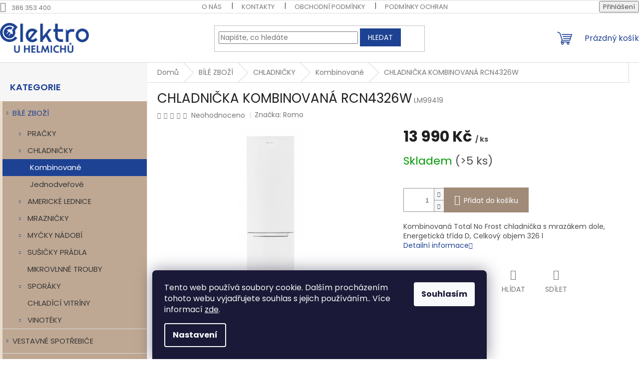

--- FILE ---
content_type: text/html; charset=utf-8
request_url: https://www.elektrouhelmichu.cz/chladnicka-kombinovana-rcn4326w/
body_size: 36634
content:
<!doctype html><html lang="cs" dir="ltr" class="header-background-light external-fonts-loaded"><head><meta charset="utf-8" /><meta name="viewport" content="width=device-width,initial-scale=1" /><title>CHLADNIČKA KOMBINOVANÁ RCN4326W - Elektro u Helmichů</title><link rel="preconnect" href="https://cdn.myshoptet.com" /><link rel="dns-prefetch" href="https://cdn.myshoptet.com" /><link rel="preload" href="https://cdn.myshoptet.com/prj/dist/master/cms/libs/jquery/jquery-1.11.3.min.js" as="script" /><link href="https://cdn.myshoptet.com/prj/dist/master/cms/templates/frontend_templates/shared/css/font-face/poppins.css" rel="stylesheet"><link href="https://cdn.myshoptet.com/prj/dist/master/shop/dist/font-shoptet-11.css.62c94c7785ff2cea73b2.css" rel="stylesheet"><script>
dataLayer = [];
dataLayer.push({'shoptet' : {
    "pageId": 735,
    "pageType": "productDetail",
    "currency": "CZK",
    "currencyInfo": {
        "decimalSeparator": ",",
        "exchangeRate": 1,
        "priceDecimalPlaces": 0,
        "symbol": "K\u010d",
        "symbolLeft": 0,
        "thousandSeparator": " "
    },
    "language": "cs",
    "projectId": 589730,
    "product": {
        "id": 14078,
        "guid": "fe688108-b4ff-11ef-8060-b245c6de326f",
        "hasVariants": false,
        "codes": [
            {
                "code": "LM99419",
                "quantity": "> 5",
                "stocks": [
                    {
                        "id": "ext",
                        "quantity": "> 5"
                    }
                ]
            }
        ],
        "code": "LM99419",
        "name": "CHLADNI\u010cKA KOMBINOVAN\u00c1 RCN4326W",
        "appendix": "",
        "weight": 69,
        "manufacturer": "Romo",
        "manufacturerGuid": "1EF5335423ED67CEA05BDA0BA3DED3EE",
        "currentCategory": "B\u00cdL\u00c9 ZBO\u017d\u00cd | CHLADNI\u010cKY | Kombinovan\u00e9",
        "currentCategoryGuid": "be06084e-1f2c-11ee-8650-ae9bead08f02",
        "defaultCategory": "B\u00cdL\u00c9 ZBO\u017d\u00cd | CHLADNI\u010cKY | Kombinovan\u00e9",
        "defaultCategoryGuid": "be06084e-1f2c-11ee-8650-ae9bead08f02",
        "currency": "CZK",
        "priceWithVat": 13990
    },
    "stocks": [
        {
            "id": "ext",
            "title": "Sklad",
            "isDeliveryPoint": 0,
            "visibleOnEshop": 1
        }
    ],
    "cartInfo": {
        "id": null,
        "freeShipping": false,
        "freeShippingFrom": null,
        "leftToFreeGift": {
            "formattedPrice": "0 K\u010d",
            "priceLeft": 0
        },
        "freeGift": false,
        "leftToFreeShipping": {
            "priceLeft": null,
            "dependOnRegion": null,
            "formattedPrice": null
        },
        "discountCoupon": [],
        "getNoBillingShippingPrice": {
            "withoutVat": 0,
            "vat": 0,
            "withVat": 0
        },
        "cartItems": [],
        "taxMode": "ORDINARY"
    },
    "cart": [],
    "customer": {
        "priceRatio": 1,
        "priceListId": 1,
        "groupId": null,
        "registered": false,
        "mainAccount": false
    }
}});
dataLayer.push({'cookie_consent' : {
    "marketing": "denied",
    "analytics": "denied"
}});
document.addEventListener('DOMContentLoaded', function() {
    shoptet.consent.onAccept(function(agreements) {
        if (agreements.length == 0) {
            return;
        }
        dataLayer.push({
            'cookie_consent' : {
                'marketing' : (agreements.includes(shoptet.config.cookiesConsentOptPersonalisation)
                    ? 'granted' : 'denied'),
                'analytics': (agreements.includes(shoptet.config.cookiesConsentOptAnalytics)
                    ? 'granted' : 'denied')
            },
            'event': 'cookie_consent'
        });
    });
});
</script>
<meta property="og:type" content="website"><meta property="og:site_name" content="elektrouhelmichu.cz"><meta property="og:url" content="https://www.elektrouhelmichu.cz/chladnicka-kombinovana-rcn4326w/"><meta property="og:title" content="CHLADNIČKA KOMBINOVANÁ RCN4326W - Elektro u Helmichů"><meta name="author" content="Elektro u Helmichů"><meta name="web_author" content="Shoptet.cz"><meta name="dcterms.rightsHolder" content="www.elektrouhelmichu.cz"><meta name="robots" content="index,follow"><meta property="og:image" content="https://cdn.myshoptet.com/usr/www.elektrouhelmichu.cz/user/shop/big/14078_chladnicka-kombinovana-rcn4326w.jpg?6754eff9"><meta property="og:description" content="CHLADNIČKA KOMBINOVANÁ RCN4326W. Kombinovaná Total No Frost chladnička s mrazákem dole, Energetická třída D, Celkový objem 326 l"><meta name="description" content="CHLADNIČKA KOMBINOVANÁ RCN4326W. Kombinovaná Total No Frost chladnička s mrazákem dole, Energetická třída D, Celkový objem 326 l"><meta property="product:price:amount" content="13990"><meta property="product:price:currency" content="CZK"><style>:root {--color-primary: #1E4293;--color-primary-h: 222;--color-primary-s: 66%;--color-primary-l: 35%;--color-primary-hover: #C99C3E;--color-primary-hover-h: 41;--color-primary-hover-s: 56%;--color-primary-hover-l: 52%;--color-secondary: #A08B78;--color-secondary-h: 29;--color-secondary-s: 17%;--color-secondary-l: 55%;--color-secondary-hover: #BFA893;--color-secondary-hover-h: 29;--color-secondary-hover-s: 26%;--color-secondary-hover-l: 66%;--color-tertiary: #1E4293;--color-tertiary-h: 222;--color-tertiary-s: 66%;--color-tertiary-l: 35%;--color-tertiary-hover: #1E4293;--color-tertiary-hover-h: 222;--color-tertiary-hover-s: 66%;--color-tertiary-hover-l: 35%;--color-header-background: #ffffff;--template-font: "Poppins";--template-headings-font: "Poppins";--header-background-url: url("[data-uri]");--cookies-notice-background: #1A1937;--cookies-notice-color: #F8FAFB;--cookies-notice-button-hover: #f5f5f5;--cookies-notice-link-hover: #27263f;--templates-update-management-preview-mode-content: "Náhled aktualizací šablony je aktivní pro váš prohlížeč."}</style>
    
    <link href="https://cdn.myshoptet.com/prj/dist/master/shop/dist/main-11.less.5a24dcbbdabfd189c152.css" rel="stylesheet" />
                <link href="https://cdn.myshoptet.com/prj/dist/master/shop/dist/mobile-header-v1-11.less.1ee105d41b5f713c21aa.css" rel="stylesheet" />
    
    <script>var shoptet = shoptet || {};</script>
    <script src="https://cdn.myshoptet.com/prj/dist/master/shop/dist/main-3g-header.js.05f199e7fd2450312de2.js"></script>
<!-- User include --><!-- project html code header -->
<link rel="apple-touch-icon" sizes="152x152" href="/user/documents/apple-touch-icon.png">
<link rel="icon" type="image/png" sizes="32x32" href="/user/documents/favicon-32x32.png">
<link rel="icon" type="image/png" sizes="16x16" href="/user/documents/favicon-16x16.png">
<link rel="manifest" href="/user/documents/site.webmanifest">
<link rel="mask-icon" href="/user/documents/safari-pinned-tab.svg" color="#5bbad5">
<link rel="shortcut icon" href="/user/documents/favicon.ico">
<meta name="msapplication-TileColor" content="#da532c">
<meta name="msapplication-config" content="/user/documents/browserconfig.xml">
<meta name="theme-color" content="#ffffff">

<style>

@media (min-width: 992px) {
  .breadcrumbs {
    border-bottom-style: solid;
    border-bottom-width: 1px;
    display: flex;
    margin-left: -20px;
    margin-right: 0px;
    border-right: 1px solid #dadada;
  }
}

.flag-energeticky-stitek-a {
background-color: #fff !important;
padding:0;
width: 50px;
margin-bottom:10px;
}

.flag-energeticky-stitek-b {
background-color: #fff !important;
padding:0;
width: 50px;
margin-bottom:10px;
}

.flag-energeticky-stitek-c {
background-color: #fff !important;
padding:0;
width: 50px;
margin-bottom:10px;
}

.flag-energeticky-stitek-d {
background-color: #fff !important;
padding:0;
width: 50px;
margin-bottom:10px;
}

.flag-energeticky-stitek-e {
background-color: #fff !important;
padding:0;
width: 50px;
margin-bottom:10px;
}

.flag-energeticky-stitek-f {
background-color: #fff !important;
padding:0;
width: 50px;
margin-bottom:10px;
}

.flag-energeticky-stitek-g {
background-color: #fff !important;
padding:0;
width: 50px;
margin-bottom:10px;
}

.flag-darek-c {
background-color: #fff !important;
padding:0;
width: 100px;
margin-bottom:1px;
}
.benefitBanner.position--benefitHomepage {
  padding: 0px 15px;
}

body .container, .external-fonts-loaded body .container, body.blank-mode .container {
  max-width: 1680px;
  margin: 0 auto;
  width: 100%;
  position: relative;
  padding: 0;
}

.content-wrapper {
  clear: both;
}

.subcategories li a {
  background-color: #fff;
  border-color: #bfa893;
  color: #373737;
}

.box-bg-variant .categories a {
  color: #373737;
}

#categories .expandable > .topic > a > span, #categories .expandable > a > span {
  left: 5px;
}

#categories .expandable > .topic > a > span::before, #categories .expandable > a > span::before {
  line-height: 34px;
}

#categories ul .expandable .cat-trigger {
  top: 0;
}

.categories ul a {
  padding: 8px 50px;
}

.categories .topic > a {
  padding: 15px 20px;
}

.sidebar h4 {
  font-size: 18px;
  color: #1e4293;
}

.in-index .cat-trigger {
    display:none !important;
  }
  
.in-index .categories .topic > a {
  padding: 15px 20px;
}  

.cat-01, .cat-02 {
  font-size:15px;
  border-bottom: 1px solid #dadada;
  border-left: 5px solid #EADCCD;
  border-right: 1px solid #EADCCD;
  background-color: #BFA893;
}

.in-index .cat-01:hover, .in-index .cat-02:hover {
  border-left: 5px solid #1e4293;
}

.cat-01:last-child {
  border-bottom: 0px solid #000;
}

.category-title {
  color: #1e4293;
  margin-top: 1em;
  font-weight: 500;
}

/*.breadcrumbs-wrapper {
    display:none;
  }*/

#header {
  border-bottom: 1px solid #dadada;
  }



@media (min-width: 768px) {
  #navigation {
    display:none;
  }
}

.filter-total-count {
  display:none;
}

#manufacturer-filter .filter-label {
  background-color: #EADCCD;
  min-width: 100%;
  padding: 12px 15px !important;
  transition: background-color .3s ease-out;
  font-size:13px;
}

#manufacturer-filter .filter-label:hover {
   background-color: #bfa893; 
  transition: background-color .3s ease-out;
  color: #1e4293; 
  
}

#manufacturer-filter label.active {
  background-color: #1e4293; 
  color: #fff;
}

#manufacturer-filter label.active:hover {
  background-color: #1e4293; 
  color: #fff;
}

#manufacturer-filter fieldset {
  align-items: center;
  display: flex;
  flex-wrap: wrap;
  margin: 0 -10px 19px;
  padding: 0;
}

#manufacturer-filter input[type="checkbox"] + label::before, #manufacturer-filter input[type="checkbox"] + label::after {
  display: none !important;
}

#manufacturer-filter .filter-count {
  border-radius: 0px;
  display: inline-block;
  font-size: 14px;
  font-weight: 700;
  line-height: inherit;
  margin-left: 0ex;
  padding: 0px .75em;
  float: right;
  min-height: 100%;
  color: #555;
}

#manufacturer-filter {
  padding-top: 20px;
}


.filter-section fieldset div {
flex: 0 0 auto;
  list-style: none;
  padding: 10px !important;
}

</style>
<!-- /User include --><link rel="canonical" href="https://www.elektrouhelmichu.cz/chladnicka-kombinovana-rcn4326w/" />    <!-- Global site tag (gtag.js) - Google Analytics -->
    <script async src="https://www.googletagmanager.com/gtag/js?id=G-1FX348ZL6G"></script>
    <script>
        
        window.dataLayer = window.dataLayer || [];
        function gtag(){dataLayer.push(arguments);}
        

                    console.debug('default consent data');

            gtag('consent', 'default', {"ad_storage":"denied","analytics_storage":"denied","ad_user_data":"denied","ad_personalization":"denied","wait_for_update":500});
            dataLayer.push({
                'event': 'default_consent'
            });
        
        gtag('js', new Date());

        
                gtag('config', 'G-1FX348ZL6G', {"groups":"GA4","send_page_view":false,"content_group":"productDetail","currency":"CZK","page_language":"cs"});
        
                gtag('config', 'AW-16460604635', {"allow_enhanced_conversions":true});
        
        
        
        
        
                    gtag('event', 'page_view', {"send_to":"GA4","page_language":"cs","content_group":"productDetail","currency":"CZK"});
        
                gtag('set', 'currency', 'CZK');

        gtag('event', 'view_item', {
            "send_to": "UA",
            "items": [
                {
                    "id": "LM99419",
                    "name": "CHLADNI\u010cKA KOMBINOVAN\u00c1 RCN4326W",
                    "category": "B\u00cdL\u00c9 ZBO\u017d\u00cd \/ CHLADNI\u010cKY \/ Kombinovan\u00e9",
                                        "brand": "Romo",
                                                            "price": 11562
                }
            ]
        });
        
        
        
        
        
                    gtag('event', 'view_item', {"send_to":"GA4","page_language":"cs","content_group":"productDetail","value":11562,"currency":"CZK","items":[{"item_id":"LM99419","item_name":"CHLADNI\u010cKA KOMBINOVAN\u00c1 RCN4326W","item_brand":"Romo","item_category":"B\u00cdL\u00c9 ZBO\u017d\u00cd","item_category2":"CHLADNI\u010cKY","item_category3":"Kombinovan\u00e9","price":11562,"quantity":1,"index":0}]});
        
        
        
        
        
        
        
        document.addEventListener('DOMContentLoaded', function() {
            if (typeof shoptet.tracking !== 'undefined') {
                for (var id in shoptet.tracking.bannersList) {
                    gtag('event', 'view_promotion', {
                        "send_to": "UA",
                        "promotions": [
                            {
                                "id": shoptet.tracking.bannersList[id].id,
                                "name": shoptet.tracking.bannersList[id].name,
                                "position": shoptet.tracking.bannersList[id].position
                            }
                        ]
                    });
                }
            }

            shoptet.consent.onAccept(function(agreements) {
                if (agreements.length !== 0) {
                    console.debug('gtag consent accept');
                    var gtagConsentPayload =  {
                        'ad_storage': agreements.includes(shoptet.config.cookiesConsentOptPersonalisation)
                            ? 'granted' : 'denied',
                        'analytics_storage': agreements.includes(shoptet.config.cookiesConsentOptAnalytics)
                            ? 'granted' : 'denied',
                                                                                                'ad_user_data': agreements.includes(shoptet.config.cookiesConsentOptPersonalisation)
                            ? 'granted' : 'denied',
                        'ad_personalization': agreements.includes(shoptet.config.cookiesConsentOptPersonalisation)
                            ? 'granted' : 'denied',
                        };
                    console.debug('update consent data', gtagConsentPayload);
                    gtag('consent', 'update', gtagConsentPayload);
                    dataLayer.push(
                        { 'event': 'update_consent' }
                    );
                }
            });
        });
    </script>
<script>
    (function(t, r, a, c, k, i, n, g) { t['ROIDataObject'] = k;
    t[k]=t[k]||function(){ (t[k].q=t[k].q||[]).push(arguments) },t[k].c=i;n=r.createElement(a),
    g=r.getElementsByTagName(a)[0];n.async=1;n.src=c;g.parentNode.insertBefore(n,g)
    })(window, document, 'script', '//www.heureka.cz/ocm/sdk.js?source=shoptet&version=2&page=product_detail', 'heureka', 'cz');

    heureka('set_user_consent', 0);
</script>
</head><body class="desktop id-735 in-kombinovane template-11 type-product type-detail multiple-columns-body columns-mobile-2 columns-3 ums_forms_redesign--off ums_a11y_category_page--on ums_discussion_rating_forms--off ums_flags_display_unification--on ums_a11y_login--on mobile-header-version-1"><noscript>
    <style>
        #header {
            padding-top: 0;
            position: relative !important;
            top: 0;
        }
        .header-navigation {
            position: relative !important;
        }
        .overall-wrapper {
            margin: 0 !important;
        }
        body:not(.ready) {
            visibility: visible !important;
        }
    </style>
    <div class="no-javascript">
        <div class="no-javascript__title">Musíte změnit nastavení vašeho prohlížeče</div>
        <div class="no-javascript__text">Podívejte se na: <a href="https://www.google.com/support/bin/answer.py?answer=23852">Jak povolit JavaScript ve vašem prohlížeči</a>.</div>
        <div class="no-javascript__text">Pokud používáte software na blokování reklam, může být nutné povolit JavaScript z této stránky.</div>
        <div class="no-javascript__text">Děkujeme.</div>
    </div>
</noscript>

        <div id="fb-root"></div>
        <script>
            window.fbAsyncInit = function() {
                FB.init({
                    autoLogAppEvents : true,
                    xfbml            : true,
                    version          : 'v24.0'
                });
            };
        </script>
        <script async defer crossorigin="anonymous" src="https://connect.facebook.net/cs_CZ/sdk.js#xfbml=1&version=v24.0"></script>    <div class="siteCookies siteCookies--bottom siteCookies--dark js-siteCookies" role="dialog" data-testid="cookiesPopup" data-nosnippet>
        <div class="siteCookies__form">
            <div class="siteCookies__content">
                <div class="siteCookies__text">
                    Tento web používá soubory cookie. Dalším procházením tohoto webu vyjadřujete souhlas s jejich používáním.. Více informací <a href="/podminky-ochrany-osobnich-udaju/" target=\"_blank\" rel=\"noopener noreferrer\">zde</a>.
                </div>
                <p class="siteCookies__links">
                    <button class="siteCookies__link js-cookies-settings" aria-label="Nastavení cookies" data-testid="cookiesSettings">Nastavení</button>
                </p>
            </div>
            <div class="siteCookies__buttonWrap">
                                <button class="siteCookies__button js-cookiesConsentSubmit" value="all" aria-label="Přijmout cookies" data-testid="buttonCookiesAccept">Souhlasím</button>
            </div>
        </div>
        <script>
            document.addEventListener("DOMContentLoaded", () => {
                const siteCookies = document.querySelector('.js-siteCookies');
                document.addEventListener("scroll", shoptet.common.throttle(() => {
                    const st = document.documentElement.scrollTop;
                    if (st > 1) {
                        siteCookies.classList.add('siteCookies--scrolled');
                    } else {
                        siteCookies.classList.remove('siteCookies--scrolled');
                    }
                }, 100));
            });
        </script>
    </div>
<a href="#content" class="skip-link sr-only">Přejít na obsah</a><div class="overall-wrapper"><div class="user-action"><div class="container">
    <div class="user-action-in">
                    <div id="login" class="user-action-login popup-widget login-widget" role="dialog" aria-labelledby="loginHeading">
        <div class="popup-widget-inner">
                            <h2 id="loginHeading">Přihlášení k vašemu účtu</h2><div id="customerLogin"><form action="/action/Customer/Login/" method="post" id="formLoginIncluded" class="csrf-enabled formLogin" data-testid="formLogin"><input type="hidden" name="referer" value="" /><div class="form-group"><div class="input-wrapper email js-validated-element-wrapper no-label"><input type="email" name="email" class="form-control" autofocus placeholder="E-mailová adresa (např. jan@novak.cz)" data-testid="inputEmail" autocomplete="email" required /></div></div><div class="form-group"><div class="input-wrapper password js-validated-element-wrapper no-label"><input type="password" name="password" class="form-control" placeholder="Heslo" data-testid="inputPassword" autocomplete="current-password" required /><span class="no-display">Nemůžete vyplnit toto pole</span><input type="text" name="surname" value="" class="no-display" /></div></div><div class="form-group"><div class="login-wrapper"><button type="submit" class="btn btn-secondary btn-text btn-login" data-testid="buttonSubmit">Přihlásit se</button><div class="password-helper"><a href="/registrace/" data-testid="signup" rel="nofollow">Nová registrace</a><a href="/klient/zapomenute-heslo/" rel="nofollow">Zapomenuté heslo</a></div></div></div></form>
</div>                    </div>
    </div>

                            <div id="cart-widget" class="user-action-cart popup-widget cart-widget loader-wrapper" data-testid="popupCartWidget" role="dialog" aria-hidden="true">
    <div class="popup-widget-inner cart-widget-inner place-cart-here">
        <div class="loader-overlay">
            <div class="loader"></div>
        </div>
    </div>

    <div class="cart-widget-button">
        <a href="/kosik/" class="btn btn-conversion" id="continue-order-button" rel="nofollow" data-testid="buttonNextStep">Pokračovat do košíku</a>
    </div>
</div>
            </div>
</div>
</div><div class="top-navigation-bar" data-testid="topNavigationBar">

    <div class="container">

        <div class="top-navigation-contacts">
            <strong>Zákaznická podpora:</strong><a href="tel:386353400" class="project-phone" aria-label="Zavolat na 386353400" data-testid="contactboxPhone"><span>386 353 400</span></a>        </div>

                            <div class="top-navigation-menu">
                <div class="top-navigation-menu-trigger"></div>
                <ul class="top-navigation-bar-menu">
                                            <li class="top-navigation-menu-item-1665">
                            <a href="/o-nas/">O nás</a>
                        </li>
                                            <li class="top-navigation-menu-item-29">
                            <a href="/kontakty/">Kontakty</a>
                        </li>
                                            <li class="top-navigation-menu-item-39">
                            <a href="/obchodni-podminky/">Obchodní podmínky</a>
                        </li>
                                            <li class="top-navigation-menu-item-691">
                            <a href="/podminky-ochrany-osobnich-udaju/">Podmínky ochrany osobních údajů </a>
                        </li>
                                    </ul>
                <ul class="top-navigation-bar-menu-helper"></ul>
            </div>
        
        <div class="top-navigation-tools">
            <div class="responsive-tools">
                <a href="#" class="toggle-window" data-target="search" aria-label="Hledat" data-testid="linkSearchIcon"></a>
                                                            <a href="#" class="toggle-window" data-target="login"></a>
                                                    <a href="#" class="toggle-window" data-target="navigation" aria-label="Menu" data-testid="hamburgerMenu"></a>
            </div>
                        <button class="top-nav-button top-nav-button-login toggle-window" type="button" data-target="login" aria-haspopup="dialog" aria-controls="login" aria-expanded="false" data-testid="signin"><span>Přihlášení</span></button>        </div>

    </div>

</div>
<header id="header"><div class="container navigation-wrapper">
    <div class="header-top">
        <div class="site-name-wrapper">
            <div class="site-name"><a href="/" data-testid="linkWebsiteLogo"><img src="https://cdn.myshoptet.com/usr/www.elektrouhelmichu.cz/user/logos/elektro-u-helmichu.png" alt="Elektro u Helmichů" fetchpriority="low" /></a></div>        </div>
        <div class="search" itemscope itemtype="https://schema.org/WebSite">
            <meta itemprop="headline" content="Kombinované"/><meta itemprop="url" content="https://www.elektrouhelmichu.cz"/><meta itemprop="text" content="CHLADNIČKA KOMBINOVANÁ RCN4326W. Kombinovaná Total No Frost chladnička s mrazákem dole, Energetická třída D, Celkový objem 326 l"/>            <form action="/action/ProductSearch/prepareString/" method="post"
    id="formSearchForm" class="search-form compact-form js-search-main"
    itemprop="potentialAction" itemscope itemtype="https://schema.org/SearchAction" data-testid="searchForm">
    <fieldset>
        <meta itemprop="target"
            content="https://www.elektrouhelmichu.cz/vyhledavani/?string={string}"/>
        <input type="hidden" name="language" value="cs"/>
        
            
<input
    type="search"
    name="string"
        class="query-input form-control search-input js-search-input"
    placeholder="Napište, co hledáte"
    autocomplete="off"
    required
    itemprop="query-input"
    aria-label="Vyhledávání"
    data-testid="searchInput"
>
            <button type="submit" class="btn btn-default" data-testid="searchBtn">Hledat</button>
        
    </fieldset>
</form>
        </div>
        <div class="navigation-buttons">
                
    <a href="/kosik/" class="btn btn-icon toggle-window cart-count" data-target="cart" data-hover="true" data-redirect="true" data-testid="headerCart" rel="nofollow" aria-haspopup="dialog" aria-expanded="false" aria-controls="cart-widget">
        
                <span class="sr-only">Nákupní košík</span>
        
            <span class="cart-price visible-lg-inline-block" data-testid="headerCartPrice">
                                    Prázdný košík                            </span>
        
    
            </a>
        </div>
    </div>
    <nav id="navigation" aria-label="Hlavní menu" data-collapsible="true"><div class="navigation-in menu"><ul class="menu-level-1" role="menubar" data-testid="headerMenuItems"><li class="menu-item-747 ext" role="none"><a href="/bile-zbozi/" data-testid="headerMenuItem" role="menuitem" aria-haspopup="true" aria-expanded="false"><b>BÍLÉ ZBOŽÍ</b><span class="submenu-arrow"></span></a><ul class="menu-level-2" aria-label="BÍLÉ ZBOŽÍ" tabindex="-1" role="menu"><li class="menu-item-717 has-third-level" role="none"><a href="/pracky/" class="menu-image" data-testid="headerMenuItem" tabindex="-1" aria-hidden="true"><img src="data:image/svg+xml,%3Csvg%20width%3D%22140%22%20height%3D%22100%22%20xmlns%3D%22http%3A%2F%2Fwww.w3.org%2F2000%2Fsvg%22%3E%3C%2Fsvg%3E" alt="" aria-hidden="true" width="140" height="100"  data-src="https://cdn.myshoptet.com/usr/www.elektrouhelmichu.cz/user/categories/thumb/48d84a46369d598006c65777bb1b9a79-k62d209326eea9.jpg" fetchpriority="low" /></a><div><a href="/pracky/" data-testid="headerMenuItem" role="menuitem"><span>PRAČKY</span></a>
                                                    <ul class="menu-level-3" role="menu">
                                                                    <li class="menu-item-1662" role="none">
                                        <a href="/vrchem-plnene/" data-testid="headerMenuItem" role="menuitem">
                                            VRCHEM PLNĚNÉ</a>,                                    </li>
                                                                    <li class="menu-item-759" role="none">
                                        <a href="/predem-plnene/" data-testid="headerMenuItem" role="menuitem">
                                            PŘEDEM PLNĚNÉ</a>,                                    </li>
                                                                    <li class="menu-item-762" role="none">
                                        <a href="/vrchem-plnene-a-odstredivky/" data-testid="headerMenuItem" role="menuitem">
                                            VRCHEM PLNĚNÉ A OSTŘEDIVKY</a>,                                    </li>
                                                                    <li class="menu-item-765" role="none">
                                        <a href="/pracky-se-susickou/" data-testid="headerMenuItem" role="menuitem">
                                            PRAČKY SE SUŠIČKOU</a>,                                    </li>
                                                                    <li class="menu-item-768" role="none">
                                        <a href="/prislusenstvi/" data-testid="headerMenuItem" role="menuitem">
                                            PŘÍSLUŠENSTVÍ</a>                                    </li>
                                                            </ul>
                        </div></li><li class="menu-item-705 has-third-level" role="none"><a href="/chladnicky/" class="menu-image" data-testid="headerMenuItem" tabindex="-1" aria-hidden="true"><img src="data:image/svg+xml,%3Csvg%20width%3D%22140%22%20height%3D%22100%22%20xmlns%3D%22http%3A%2F%2Fwww.w3.org%2F2000%2Fsvg%22%3E%3C%2Fsvg%3E" alt="" aria-hidden="true" width="140" height="100"  data-src="https://cdn.myshoptet.com/usr/www.elektrouhelmichu.cz/user/categories/thumb/0048714_chladnicka-rcn2510lw_small.jpeg" fetchpriority="low" /></a><div><a href="/chladnicky/" data-testid="headerMenuItem" role="menuitem"><span>CHLADNIČKY</span></a>
                                                    <ul class="menu-level-3" role="menu">
                                                                    <li class="menu-item-735" role="none">
                                        <a href="/kombinovane/" class="active" data-testid="headerMenuItem" role="menuitem">
                                            Kombinované</a>,                                    </li>
                                                                    <li class="menu-item-738" role="none">
                                        <a href="/jednodverove/" data-testid="headerMenuItem" role="menuitem">
                                            Jednodveřové</a>                                    </li>
                                                            </ul>
                        </div></li><li class="menu-item-801 has-third-level" role="none"><a href="/americke-lednice/" class="menu-image" data-testid="headerMenuItem" tabindex="-1" aria-hidden="true"><img src="data:image/svg+xml,%3Csvg%20width%3D%22140%22%20height%3D%22100%22%20xmlns%3D%22http%3A%2F%2Fwww.w3.org%2F2000%2Fsvg%22%3E%3C%2Fsvg%3E" alt="" aria-hidden="true" width="140" height="100"  data-src="https://cdn.myshoptet.com/usr/www.elektrouhelmichu.cz/user/categories/thumb/0057569_chladnicka-r-sx700gpru0-gbk_small-1.jpeg" fetchpriority="low" /></a><div><a href="/americke-lednice/" data-testid="headerMenuItem" role="menuitem"><span>AMERICKÉ LEDNICE</span></a>
                                                    <ul class="menu-level-3" role="menu">
                                                                    <li class="menu-item-804" role="none">
                                        <a href="/side-by-side/" data-testid="headerMenuItem" role="menuitem">
                                            Side by Side</a>,                                    </li>
                                                                    <li class="menu-item-807" role="none">
                                        <a href="/ctyrdverove/" data-testid="headerMenuItem" role="menuitem">
                                            Čtyřdveřové</a>                                    </li>
                                                            </ul>
                        </div></li><li class="menu-item-711 has-third-level" role="none"><a href="/mraznicky/" class="menu-image" data-testid="headerMenuItem" tabindex="-1" aria-hidden="true"><img src="data:image/svg+xml,%3Csvg%20width%3D%22140%22%20height%3D%22100%22%20xmlns%3D%22http%3A%2F%2Fwww.w3.org%2F2000%2Fsvg%22%3E%3C%2Fsvg%3E" alt="" aria-hidden="true" width="140" height="100"  data-src="https://cdn.myshoptet.com/usr/www.elektrouhelmichu.cz/user/categories/thumb/0c1a0442dfe3930b05e72569dbcd82ac-lord-f12-4251539602463-open.jpg" fetchpriority="low" /></a><div><a href="/mraznicky/" data-testid="headerMenuItem" role="menuitem"><span>MRAZNIČKY</span></a>
                                                    <ul class="menu-level-3" role="menu">
                                                                    <li class="menu-item-741" role="none">
                                        <a href="/suplikove/" data-testid="headerMenuItem" role="menuitem">
                                            Šuplíkové</a>,                                    </li>
                                                                    <li class="menu-item-744" role="none">
                                        <a href="/pultove/" data-testid="headerMenuItem" role="menuitem">
                                            Pultové</a>                                    </li>
                                                            </ul>
                        </div></li><li class="menu-item-714 has-third-level" role="none"><a href="/mycky/" class="menu-image" data-testid="headerMenuItem" tabindex="-1" aria-hidden="true"><img src="data:image/svg+xml,%3Csvg%20width%3D%22140%22%20height%3D%22100%22%20xmlns%3D%22http%3A%2F%2Fwww.w3.org%2F2000%2Fsvg%22%3E%3C%2Fsvg%3E" alt="" aria-hidden="true" width="140" height="100"  data-src="https://cdn.myshoptet.com/usr/www.elektrouhelmichu.cz/user/categories/thumb/1d37a5a1361b07d5d5ca63827872039c-g62d209251cd8a.jpg" fetchpriority="low" /></a><div><a href="/mycky/" data-testid="headerMenuItem" role="menuitem"><span>MYČKY NÁDOBÍ</span></a>
                                                    <ul class="menu-level-3" role="menu">
                                                                    <li class="menu-item-777" role="none">
                                        <a href="/mycky-nadobi-60-cm/" data-testid="headerMenuItem" role="menuitem">
                                            Myčky nádobí 60 cm</a>,                                    </li>
                                                                    <li class="menu-item-780" role="none">
                                        <a href="/mycky-nadobi-45-cm/" data-testid="headerMenuItem" role="menuitem">
                                            Myčky nádobí 45 cm</a>,                                    </li>
                                                                    <li class="menu-item-783" role="none">
                                        <a href="/prislusenstvi-2/" data-testid="headerMenuItem" role="menuitem">
                                            Příslušenství</a>                                    </li>
                                                            </ul>
                        </div></li><li class="menu-item-720 has-third-level" role="none"><a href="/susicky/" class="menu-image" data-testid="headerMenuItem" tabindex="-1" aria-hidden="true"><img src="data:image/svg+xml,%3Csvg%20width%3D%22140%22%20height%3D%22100%22%20xmlns%3D%22http%3A%2F%2Fwww.w3.org%2F2000%2Fsvg%22%3E%3C%2Fsvg%3E" alt="" aria-hidden="true" width="140" height="100"  data-src="https://cdn.myshoptet.com/usr/www.elektrouhelmichu.cz/user/categories/thumb/c34e9b2c3b0e0a018350df9d6d82c9b8-lord-t3-4251539601510-front.jpg" fetchpriority="low" /></a><div><a href="/susicky/" data-testid="headerMenuItem" role="menuitem"><span>SUŠIČKY PRÁDLA</span></a>
                                                    <ul class="menu-level-3" role="menu">
                                                                    <li class="menu-item-771" role="none">
                                        <a href="/s-tepelnym-cerpadlem/" data-testid="headerMenuItem" role="menuitem">
                                            S tepelným čerpadlem</a>,                                    </li>
                                                                    <li class="menu-item-774" role="none">
                                        <a href="/kondenzacni/" data-testid="headerMenuItem" role="menuitem">
                                            Kondenzační</a>,                                    </li>
                                                                    <li class="menu-item-798" role="none">
                                        <a href="/prislusenstvi-4/" data-testid="headerMenuItem" role="menuitem">
                                            Příslušenství</a>                                    </li>
                                                            </ul>
                        </div></li><li class="menu-item-729" role="none"><a href="/mikrovlnne-trouby/" class="menu-image" data-testid="headerMenuItem" tabindex="-1" aria-hidden="true"><img src="data:image/svg+xml,%3Csvg%20width%3D%22140%22%20height%3D%22100%22%20xmlns%3D%22http%3A%2F%2Fwww.w3.org%2F2000%2Fsvg%22%3E%3C%2Fsvg%3E" alt="" aria-hidden="true" width="140" height="100"  data-src="https://cdn.myshoptet.com/usr/www.elektrouhelmichu.cz/user/categories/thumb/9467b6e5ae0bf5fe3d75a4814c119700-lord-m2-4251539600254-front.jpg" fetchpriority="low" /></a><div><a href="/mikrovlnne-trouby/" data-testid="headerMenuItem" role="menuitem"><span>MIKROVLNNÉ TROUBY</span></a>
                        </div></li><li class="menu-item-756 has-third-level" role="none"><a href="/sporaky/" class="menu-image" data-testid="headerMenuItem" tabindex="-1" aria-hidden="true"><img src="data:image/svg+xml,%3Csvg%20width%3D%22140%22%20height%3D%22100%22%20xmlns%3D%22http%3A%2F%2Fwww.w3.org%2F2000%2Fsvg%22%3E%3C%2Fsvg%3E" alt="" aria-hidden="true" width="140" height="100"  data-src="https://cdn.myshoptet.com/usr/www.elektrouhelmichu.cz/user/categories/thumb/0041363_sporak-kombinovany-rcg5012tx_small.jpeg" fetchpriority="low" /></a><div><a href="/sporaky/" data-testid="headerMenuItem" role="menuitem"><span>SPORÁKY</span></a>
                                                    <ul class="menu-level-3" role="menu">
                                                                    <li class="menu-item-1715" role="none">
                                        <a href="/elektricke-sporaky/" data-testid="headerMenuItem" role="menuitem">
                                            Elektrické sporáky</a>,                                    </li>
                                                                    <li class="menu-item-1718" role="none">
                                        <a href="/kombinovane-sporaky/" data-testid="headerMenuItem" role="menuitem">
                                            Kombinované sporáky</a>,                                    </li>
                                                                    <li class="menu-item-1721" role="none">
                                        <a href="/plynove-sporaky/" data-testid="headerMenuItem" role="menuitem">
                                            Plynové sporáky</a>,                                    </li>
                                                                    <li class="menu-item-789" role="none">
                                        <a href="/se-sklokeramickou-varnou-deskou/" data-testid="headerMenuItem" role="menuitem">
                                            Se sklokeramickou varnou deskou</a>,                                    </li>
                                                                    <li class="menu-item-792" role="none">
                                        <a href="/s-indukcni-varnou-deskou/" data-testid="headerMenuItem" role="menuitem">
                                            S indukční varnou deskou</a>,                                    </li>
                                                                    <li class="menu-item-795" role="none">
                                        <a href="/prislusenstvi-3/" data-testid="headerMenuItem" role="menuitem">
                                            Příslušenství</a>                                    </li>
                                                            </ul>
                        </div></li><li class="menu-item-810" role="none"><a href="/chladici-vitriny/" class="menu-image" data-testid="headerMenuItem" tabindex="-1" aria-hidden="true"><img src="data:image/svg+xml,%3Csvg%20width%3D%22140%22%20height%3D%22100%22%20xmlns%3D%22http%3A%2F%2Fwww.w3.org%2F2000%2Fsvg%22%3E%3C%2Fsvg%3E" alt="" aria-hidden="true" width="140" height="100"  data-src="https://cdn.myshoptet.com/usr/www.elektrouhelmichu.cz/user/categories/thumb/0077091_vitrina-chladici-kcp369n_small.jpeg" fetchpriority="low" /></a><div><a href="/chladici-vitriny/" data-testid="headerMenuItem" role="menuitem"><span>CHLADÍCÍ VITRÍNY</span></a>
                        </div></li><li class="menu-item-813 has-third-level" role="none"><a href="/vinoteky/" class="menu-image" data-testid="headerMenuItem" tabindex="-1" aria-hidden="true"><img src="data:image/svg+xml,%3Csvg%20width%3D%22140%22%20height%3D%22100%22%20xmlns%3D%22http%3A%2F%2Fwww.w3.org%2F2000%2Fsvg%22%3E%3C%2Fsvg%3E" alt="" aria-hidden="true" width="140" height="100"  data-src="https://cdn.myshoptet.com/usr/www.elektrouhelmichu.cz/user/categories/thumb/0081161_vinoteka-cld40b1_small.jpeg" fetchpriority="low" /></a><div><a href="/vinoteky/" data-testid="headerMenuItem" role="menuitem"><span>VINOTÉKY</span></a>
                                                    <ul class="menu-level-3" role="menu">
                                                                    <li class="menu-item-816" role="none">
                                        <a href="/archivacni/" data-testid="headerMenuItem" role="menuitem">
                                            Archivační</a>,                                    </li>
                                                                    <li class="menu-item-819" role="none">
                                        <a href="/viceucelove/" data-testid="headerMenuItem" role="menuitem">
                                            Víceúčelové</a>,                                    </li>
                                                                    <li class="menu-item-822" role="none">
                                        <a href="/servirovaci-zarizeni/" data-testid="headerMenuItem" role="menuitem">
                                            Servírovací zařízení</a>                                    </li>
                                                            </ul>
                        </div></li></ul></li>
<li class="menu-item-750 ext" role="none"><a href="/vestavne-spotrebice/" data-testid="headerMenuItem" role="menuitem" aria-haspopup="true" aria-expanded="false"><b>VESTAVNÉ SPOTŘEBIČE</b><span class="submenu-arrow"></span></a><ul class="menu-level-2" aria-label="VESTAVNÉ SPOTŘEBIČE" tabindex="-1" role="menu"><li class="menu-item-723 has-third-level" role="none"><a href="/trouby/" class="menu-image" data-testid="headerMenuItem" tabindex="-1" aria-hidden="true"><img src="data:image/svg+xml,%3Csvg%20width%3D%22140%22%20height%3D%22100%22%20xmlns%3D%22http%3A%2F%2Fwww.w3.org%2F2000%2Fsvg%22%3E%3C%2Fsvg%3E" alt="" aria-hidden="true" width="140" height="100"  data-src="https://cdn.myshoptet.com/usr/www.elektrouhelmichu.cz/user/categories/thumb/e0471856cbac3b5e77d1c12c4e324d8a-lord-b2-4251539601428-front.jpg" fetchpriority="low" /></a><div><a href="/trouby/" data-testid="headerMenuItem" role="menuitem"><span>VESTAVNÉ TROUBY</span></a>
                                                    <ul class="menu-level-3" role="menu">
                                                                    <li class="menu-item-825" role="none">
                                        <a href="/standardni--60-cm/" data-testid="headerMenuItem" role="menuitem">
                                            Standardní (60 cm)</a>,                                    </li>
                                                                    <li class="menu-item-828" role="none">
                                        <a href="/kompaktni--45-cm/" data-testid="headerMenuItem" role="menuitem">
                                            Kompaktní (45 cm)</a>,                                    </li>
                                                                    <li class="menu-item-831" role="none">
                                        <a href="/prislusenstvi-5/" data-testid="headerMenuItem" role="menuitem">
                                            Příslušenství</a>                                    </li>
                                                            </ul>
                        </div></li><li class="menu-item-726 has-third-level" role="none"><a href="/varne-desky/" class="menu-image" data-testid="headerMenuItem" tabindex="-1" aria-hidden="true"><img src="data:image/svg+xml,%3Csvg%20width%3D%22140%22%20height%3D%22100%22%20xmlns%3D%22http%3A%2F%2Fwww.w3.org%2F2000%2Fsvg%22%3E%3C%2Fsvg%3E" alt="" aria-hidden="true" width="140" height="100"  data-src="https://cdn.myshoptet.com/usr/www.elektrouhelmichu.cz/user/categories/thumb/0046452_deska-sklokeramicka-dpv7650b_small.jpeg" fetchpriority="low" /></a><div><a href="/varne-desky/" data-testid="headerMenuItem" role="menuitem"><span>VARNÉ DESKY</span></a>
                                                    <ul class="menu-level-3" role="menu">
                                                                    <li class="menu-item-1389" role="none">
                                        <a href="/plynove/" data-testid="headerMenuItem" role="menuitem">
                                            Plynové</a>,                                    </li>
                                                                    <li class="menu-item-1410" role="none">
                                        <a href="/indukcni/" data-testid="headerMenuItem" role="menuitem">
                                            Indukční</a>,                                    </li>
                                                                    <li class="menu-item-1536" role="none">
                                        <a href="/sklokeramicke/" data-testid="headerMenuItem" role="menuitem">
                                            Sklokeramické</a>,                                    </li>
                                                                    <li class="menu-item-846" role="none">
                                        <a href="/prislusenstvi-6/" data-testid="headerMenuItem" role="menuitem">
                                            Příslušenství</a>                                    </li>
                                                            </ul>
                        </div></li><li class="menu-item-849 has-third-level" role="none"><a href="/vestavne-mikrovlnne-trouby/" class="menu-image" data-testid="headerMenuItem" tabindex="-1" aria-hidden="true"><img src="data:image/svg+xml,%3Csvg%20width%3D%22140%22%20height%3D%22100%22%20xmlns%3D%22http%3A%2F%2Fwww.w3.org%2F2000%2Fsvg%22%3E%3C%2Fsvg%3E" alt="" aria-hidden="true" width="140" height="100"  data-src="https://cdn.myshoptet.com/usr/www.elektrouhelmichu.cz/user/categories/thumb/0057137_mikrovlnna-trouba-bms7120ww_small.jpeg" fetchpriority="low" /></a><div><a href="/vestavne-mikrovlnne-trouby/" data-testid="headerMenuItem" role="menuitem"><span>VESTAVNÉ MIKROVLNNÉ TROUBY</span></a>
                                                    <ul class="menu-level-3" role="menu">
                                                                    <li class="menu-item-1653" role="none">
                                        <a href="/kompaktni-2/" data-testid="headerMenuItem" role="menuitem">
                                            Kompaktní</a>                                    </li>
                                                            </ul>
                        </div></li><li class="menu-item-852 has-third-level" role="none"><a href="/vestavne-mycky-nadobi/" class="menu-image" data-testid="headerMenuItem" tabindex="-1" aria-hidden="true"><img src="data:image/svg+xml,%3Csvg%20width%3D%22140%22%20height%3D%22100%22%20xmlns%3D%22http%3A%2F%2Fwww.w3.org%2F2000%2Fsvg%22%3E%3C%2Fsvg%3E" alt="" aria-hidden="true" width="140" height="100"  data-src="https://cdn.myshoptet.com/usr/www.elektrouhelmichu.cz/user/categories/thumb/0065634_mycka-plne-vestavna-gnvp4630bw_small.jpeg" fetchpriority="low" /></a><div><a href="/vestavne-mycky-nadobi/" data-testid="headerMenuItem" role="menuitem"><span>VESTAVNÉ MYČKY NÁDOBÍ</span></a>
                                                    <ul class="menu-level-3" role="menu">
                                                                    <li class="menu-item-867" role="none">
                                        <a href="/plne-integrovane-60-cm/" data-testid="headerMenuItem" role="menuitem">
                                            Plně integrované 60 cm</a>,                                    </li>
                                                                    <li class="menu-item-858" role="none">
                                        <a href="/plne-integrovane-45-cm/" data-testid="headerMenuItem" role="menuitem">
                                            Plně integrované 45 cm</a>,                                    </li>
                                                                    <li class="menu-item-861" role="none">
                                        <a href="/s-panelem-60-cm/" data-testid="headerMenuItem" role="menuitem">
                                            S panelem 60 cm</a>,                                    </li>
                                                                    <li class="menu-item-1683" role="none">
                                        <a href="/s-panelem-45-cm/" data-testid="headerMenuItem" role="menuitem">
                                            S panelem 45 cm</a>,                                    </li>
                                                                    <li class="menu-item-864" role="none">
                                        <a href="/prislusenstvi-7/" data-testid="headerMenuItem" role="menuitem">
                                            Příslušenství</a>                                    </li>
                                                            </ul>
                        </div></li><li class="menu-item-870 has-third-level" role="none"><a href="/vestavne-chladnicky/" class="menu-image" data-testid="headerMenuItem" tabindex="-1" aria-hidden="true"><img src="data:image/svg+xml,%3Csvg%20width%3D%22140%22%20height%3D%22100%22%20xmlns%3D%22http%3A%2F%2Fwww.w3.org%2F2000%2Fsvg%22%3E%3C%2Fsvg%3E" alt="" aria-hidden="true" width="140" height="100"  data-src="https://cdn.myshoptet.com/usr/www.elektrouhelmichu.cz/user/categories/thumb/0058829_chladnicka-bic1724es_small-1.jpeg" fetchpriority="low" /></a><div><a href="/vestavne-chladnicky/" data-testid="headerMenuItem" role="menuitem"><span>VESTAVNÉ CHLADNIČKY</span></a>
                                                    <ul class="menu-level-3" role="menu">
                                                                    <li class="menu-item-873" role="none">
                                        <a href="/kombinovane-2/" data-testid="headerMenuItem" role="menuitem">
                                            Kombinované</a>,                                    </li>
                                                                    <li class="menu-item-876" role="none">
                                        <a href="/jednodverove-2/" data-testid="headerMenuItem" role="menuitem">
                                            Jednodveřové</a>,                                    </li>
                                                                    <li class="menu-item-879" role="none">
                                        <a href="/pod-pracovni-desku/" data-testid="headerMenuItem" role="menuitem">
                                            Pod pracovní desku</a>                                    </li>
                                                            </ul>
                        </div></li><li class="menu-item-882" role="none"><a href="/vestavne-mraznicky/" class="menu-image" data-testid="headerMenuItem" tabindex="-1" aria-hidden="true"><img src="data:image/svg+xml,%3Csvg%20width%3D%22140%22%20height%3D%22100%22%20xmlns%3D%22http%3A%2F%2Fwww.w3.org%2F2000%2Fsvg%22%3E%3C%2Fsvg%3E" alt="" aria-hidden="true" width="140" height="100"  data-src="https://cdn.myshoptet.com/usr/www.elektrouhelmichu.cz/user/categories/thumb/0056887_mraznicka-dfu1781fn_small.jpeg" fetchpriority="low" /></a><div><a href="/vestavne-mraznicky/" data-testid="headerMenuItem" role="menuitem"><span>VESTAVNÉ MRAZNIČKY</span></a>
                        </div></li><li class="menu-item-885 has-third-level" role="none"><a href="/vestavne-kavovary/" class="menu-image" data-testid="headerMenuItem" tabindex="-1" aria-hidden="true"><img src="data:image/svg+xml,%3Csvg%20width%3D%22140%22%20height%3D%22100%22%20xmlns%3D%22http%3A%2F%2Fwww.w3.org%2F2000%2Fsvg%22%3E%3C%2Fsvg%3E" alt="" aria-hidden="true" width="140" height="100"  data-src="https://cdn.myshoptet.com/usr/www.elektrouhelmichu.cz/user/categories/thumb/0048605_kafebox-k00xw_small.jpeg" fetchpriority="low" /></a><div><a href="/vestavne-kavovary/" data-testid="headerMenuItem" role="menuitem"><span>VESTAVNÉ KÁVOVARY</span></a>
                                                    <ul class="menu-level-3" role="menu">
                                                                    <li class="menu-item-888" role="none">
                                        <a href="/prislusenstvi-8/" data-testid="headerMenuItem" role="menuitem">
                                            Příslušenství</a>                                    </li>
                                                            </ul>
                        </div></li><li class="menu-item-891 has-third-level" role="none"><a href="/odsavace-par/" class="menu-image" data-testid="headerMenuItem" tabindex="-1" aria-hidden="true"><img src="data:image/svg+xml,%3Csvg%20width%3D%22140%22%20height%3D%22100%22%20xmlns%3D%22http%3A%2F%2Fwww.w3.org%2F2000%2Fsvg%22%3E%3C%2Fsvg%3E" alt="" aria-hidden="true" width="140" height="100"  data-src="https://cdn.myshoptet.com/usr/www.elektrouhelmichu.cz/user/categories/thumb/0060412_odsavac-plne-vestavny-kov5002ix_small-1.jpeg" fetchpriority="low" /></a><div><a href="/odsavace-par/" data-testid="headerMenuItem" role="menuitem"><span>ODSAVAČE PAR</span></a>
                                                    <ul class="menu-level-3" role="menu">
                                                                    <li class="menu-item-894" role="none">
                                        <a href="/plne-vestavne-odsavace/" data-testid="headerMenuItem" role="menuitem">
                                            Plně vestavné odsavače</a>,                                    </li>
                                                                    <li class="menu-item-897" role="none">
                                        <a href="/teleskopicke-odsavace/" data-testid="headerMenuItem" role="menuitem">
                                            Teleskopické odsavače</a>,                                    </li>
                                                                    <li class="menu-item-900" role="none">
                                        <a href="/kominove-odsavace/" data-testid="headerMenuItem" role="menuitem">
                                            Komínové odsavače</a>,                                    </li>
                                                                    <li class="menu-item-903" role="none">
                                        <a href="/sikme-kominove-odsavace/" data-testid="headerMenuItem" role="menuitem">
                                            Šikmé komínové odsavače</a>,                                    </li>
                                                                    <li class="menu-item-906" role="none">
                                        <a href="/ostruvkove-odsavace/" data-testid="headerMenuItem" role="menuitem">
                                            Ostrůvkové odsavače</a>,                                    </li>
                                                                    <li class="menu-item-909" role="none">
                                        <a href="/stropni-odsavace/" data-testid="headerMenuItem" role="menuitem">
                                            Stropní odsavače</a>,                                    </li>
                                                                    <li class="menu-item-912" role="none">
                                        <a href="/odsavace-vysuvne-z-pracovni-desky/" data-testid="headerMenuItem" role="menuitem">
                                            Odsavače výsuvné z pracovní desky</a>,                                    </li>
                                                                    <li class="menu-item-915" role="none">
                                        <a href="/uhlikove-filtry/" data-testid="headerMenuItem" role="menuitem">
                                            Uhlíkové filtry</a>                                    </li>
                                                            </ul>
                        </div></li><li class="menu-item-918 has-third-level" role="none"><a href="/vestavne-vinoteky/" class="menu-image" data-testid="headerMenuItem" tabindex="-1" aria-hidden="true"><img src="data:image/svg+xml,%3Csvg%20width%3D%22140%22%20height%3D%22100%22%20xmlns%3D%22http%3A%2F%2Fwww.w3.org%2F2000%2Fsvg%22%3E%3C%2Fsvg%3E" alt="" aria-hidden="true" width="140" height="100"  data-src="https://cdn.myshoptet.com/usr/www.elektrouhelmichu.cz/user/categories/thumb/0056660_vinoteka-avi48cdza_300_small.jpeg" fetchpriority="low" /></a><div><a href="/vestavne-vinoteky/" data-testid="headerMenuItem" role="menuitem"><span>VESTAVNÉ VINOTÉKY</span></a>
                                                    <ul class="menu-level-3" role="menu">
                                                                    <li class="menu-item-921" role="none">
                                        <a href="/do-skrinky/" data-testid="headerMenuItem" role="menuitem">
                                            Do skříňky</a>,                                    </li>
                                                                    <li class="menu-item-924" role="none">
                                        <a href="/pod-pracovni-desku-2/" data-testid="headerMenuItem" role="menuitem">
                                            Pod pracovní desku</a>                                    </li>
                                                            </ul>
                        </div></li><li class="menu-item-927" role="none"><a href="/ohrivaci-zasuvky-na-nadobi/" class="menu-image" data-testid="headerMenuItem" tabindex="-1" aria-hidden="true"><img src="data:image/svg+xml,%3Csvg%20width%3D%22140%22%20height%3D%22100%22%20xmlns%3D%22http%3A%2F%2Fwww.w3.org%2F2000%2Fsvg%22%3E%3C%2Fsvg%3E" alt="" aria-hidden="true" width="140" height="100"  data-src="https://cdn.myshoptet.com/usr/www.elektrouhelmichu.cz/user/categories/thumb/0044690_ohrevna-zasuvka-na-nadobi-dwd7400b_small.jpeg" fetchpriority="low" /></a><div><a href="/ohrivaci-zasuvky-na-nadobi/" data-testid="headerMenuItem" role="menuitem"><span>OHŘÍVACÍ ZÁSUVKY NA NÁDOBÍ</span></a>
                        </div></li></ul></li>
<li class="menu-item-753 ext" role="none"><a href="/domaci-spotrebice/" data-testid="headerMenuItem" role="menuitem" aria-haspopup="true" aria-expanded="false"><b>DOMÁCÍ SPOTŘEBIČE</b><span class="submenu-arrow"></span></a><ul class="menu-level-2" aria-label="DOMÁCÍ SPOTŘEBIČE" tabindex="-1" role="menu"><li class="menu-item-930 has-third-level" role="none"><a href="/kuchynske-spotrebice/" class="menu-image" data-testid="headerMenuItem" tabindex="-1" aria-hidden="true"><img src="data:image/svg+xml,%3Csvg%20width%3D%22140%22%20height%3D%22100%22%20xmlns%3D%22http%3A%2F%2Fwww.w3.org%2F2000%2Fsvg%22%3E%3C%2Fsvg%3E" alt="" aria-hidden="true" width="140" height="100"  data-src="https://cdn.myshoptet.com/usr/www.elektrouhelmichu.cz/user/categories/thumb/0049602_robot-kuch-eta-0028-90064-gratus-storio_small.jpeg" fetchpriority="low" /></a><div><a href="/kuchynske-spotrebice/" data-testid="headerMenuItem" role="menuitem"><span>KUCHYŇSKÉ SPOTŘEBIČE</span></a>
                                                    <ul class="menu-level-3" role="menu">
                                                                    <li class="menu-item-933" role="none">
                                        <a href="/rychlovarne-konvice/" data-testid="headerMenuItem" role="menuitem">
                                            Rychlovarné konvice</a>,                                    </li>
                                                                    <li class="menu-item-936" role="none">
                                        <a href="/kuchynske-roboty/" data-testid="headerMenuItem" role="menuitem">
                                            Kuchyňské roboty</a>,                                    </li>
                                                                    <li class="menu-item-939" role="none">
                                        <a href="/mlynky-na-maso/" data-testid="headerMenuItem" role="menuitem">
                                            Mlýnky na maso</a>,                                    </li>
                                                                    <li class="menu-item-942" role="none">
                                        <a href="/krajece/" data-testid="headerMenuItem" role="menuitem">
                                            Kráječe</a>,                                    </li>
                                                                    <li class="menu-item-945" role="none">
                                        <a href="/slehace/" data-testid="headerMenuItem" role="menuitem">
                                            Šlehače</a>,                                    </li>
                                                                    <li class="menu-item-1701" role="none">
                                        <a href="/susicka-ovoce-2/" data-testid="headerMenuItem" role="menuitem">
                                            Sušička ovoce</a>,                                    </li>
                                                                    <li class="menu-item-948" role="none">
                                        <a href="/mixery/" data-testid="headerMenuItem" role="menuitem">
                                            Mixéry</a>,                                    </li>
                                                                    <li class="menu-item-960" role="none">
                                        <a href="/domaci-pekarny/" data-testid="headerMenuItem" role="menuitem">
                                            Domácí pekárny</a>,                                    </li>
                                                                    <li class="menu-item-963" role="none">
                                        <a href="/topinkovace/" data-testid="headerMenuItem" role="menuitem">
                                            Topinkovače</a>,                                    </li>
                                                                    <li class="menu-item-966" role="none">
                                        <a href="/sendvicovace--vaflovace/" data-testid="headerMenuItem" role="menuitem">
                                            Sendvičovače, vaflovače</a>,                                    </li>
                                                                    <li class="menu-item-969" role="none">
                                        <a href="/fritezy/" data-testid="headerMenuItem" role="menuitem">
                                            Fritézy</a>,                                    </li>
                                                                    <li class="menu-item-981" role="none">
                                        <a href="/odstavnovace/" data-testid="headerMenuItem" role="menuitem">
                                            Odšťavňovače</a>,                                    </li>
                                                                    <li class="menu-item-972" role="none">
                                        <a href="/elektricke-grily/" data-testid="headerMenuItem" role="menuitem">
                                            Elektrické grily</a>,                                    </li>
                                                                    <li class="menu-item-975" role="none">
                                        <a href="/elektricke-hrnce/" data-testid="headerMenuItem" role="menuitem">
                                            Elektrické hrnce</a>,                                    </li>
                                                                    <li class="menu-item-984" role="none">
                                        <a href="/lisy-na-citrusy/" data-testid="headerMenuItem" role="menuitem">
                                            Lisy na citrusy</a>,                                    </li>
                                                                    <li class="menu-item-990" role="none">
                                        <a href="/mlynky--korenky/" data-testid="headerMenuItem" role="menuitem">
                                            Mlýnky, kořenky</a>,                                    </li>
                                                                    <li class="menu-item-993" role="none">
                                        <a href="/vakuovacky--svarecky-folii/" data-testid="headerMenuItem" role="menuitem">
                                            Vakuovačky, svářečky fólií</a>,                                    </li>
                                                                    <li class="menu-item-999" role="none">
                                        <a href="/kuchynske-vahy/" data-testid="headerMenuItem" role="menuitem">
                                            Kuchyňské váhy</a>,                                    </li>
                                                                    <li class="menu-item-1011" role="none">
                                        <a href="/plotynkove-varice/" data-testid="headerMenuItem" role="menuitem">
                                            Plotýnkové vařiče</a>,                                    </li>
                                                                    <li class="menu-item-1014" role="none">
                                        <a href="/vyrobniky-sody/" data-testid="headerMenuItem" role="menuitem">
                                            Výrobníky sody</a>,                                    </li>
                                                                    <li class="menu-item-1668" role="none">
                                        <a href="/zavarovaci-hrnce/" data-testid="headerMenuItem" role="menuitem">
                                            Zavařovací hrnce</a>,                                    </li>
                                                                    <li class="menu-item-1692" role="none">
                                        <a href="/vyrobnik-ledu/" data-testid="headerMenuItem" role="menuitem">
                                            Výrobník ledu</a>                                    </li>
                                                            </ul>
                        </div></li><li class="menu-item-1020 has-third-level" role="none"><a href="/espressa-a-kavovary/" class="menu-image" data-testid="headerMenuItem" tabindex="-1" aria-hidden="true"><img src="data:image/svg+xml,%3Csvg%20width%3D%22140%22%20height%3D%22100%22%20xmlns%3D%22http%3A%2F%2Fwww.w3.org%2F2000%2Fsvg%22%3E%3C%2Fsvg%3E" alt="" aria-hidden="true" width="140" height="100"  data-src="https://cdn.myshoptet.com/usr/www.elektrouhelmichu.cz/user/categories/thumb/lkeoua.jpeg" fetchpriority="low" /></a><div><a href="/espressa-a-kavovary/" data-testid="headerMenuItem" role="menuitem"><span>ESPRESSA A KÁVOVARY</span></a>
                                                    <ul class="menu-level-3" role="menu">
                                                                    <li class="menu-item-1023" role="none">
                                        <a href="/automaticka-espressa/" data-testid="headerMenuItem" role="menuitem">
                                            Automatická espressa</a>,                                    </li>
                                                                    <li class="menu-item-1026" role="none">
                                        <a href="/pakove-kavovary/" data-testid="headerMenuItem" role="menuitem">
                                            Pákové kávovary</a>,                                    </li>
                                                                    <li class="menu-item-1029" role="none">
                                        <a href="/kavomlynky/" data-testid="headerMenuItem" role="menuitem">
                                            Kávomlýnky</a>,                                    </li>
                                                                    <li class="menu-item-1032" role="none">
                                        <a href="/slehace-mleka/" data-testid="headerMenuItem" role="menuitem">
                                            Šlehače mléka</a>,                                    </li>
                                                                    <li class="menu-item-1035" role="none">
                                        <a href="/prekapavace/" data-testid="headerMenuItem" role="menuitem">
                                            Překapávače</a>,                                    </li>
                                                                    <li class="menu-item-1038" role="none">
                                        <a href="/prislusenstvi-11/" data-testid="headerMenuItem" role="menuitem">
                                            Příslušenství</a>                                    </li>
                                                            </ul>
                        </div></li><li class="menu-item-1041 has-third-level" role="none"><a href="/zehlicky/" class="menu-image" data-testid="headerMenuItem" tabindex="-1" aria-hidden="true"><img src="data:image/svg+xml,%3Csvg%20width%3D%22140%22%20height%3D%22100%22%20xmlns%3D%22http%3A%2F%2Fwww.w3.org%2F2000%2Fsvg%22%3E%3C%2Fsvg%3E" alt="" aria-hidden="true" width="140" height="100"  data-src="https://cdn.myshoptet.com/usr/www.elektrouhelmichu.cz/user/categories/thumb/0077976_zehlicka-fv5695e1-turbo-pro-anti-calc_small.jpeg" fetchpriority="low" /></a><div><a href="/zehlicky/" data-testid="headerMenuItem" role="menuitem"><span>ŽEHLIČKY</span></a>
                                                    <ul class="menu-level-3" role="menu">
                                                                    <li class="menu-item-1044" role="none">
                                        <a href="/naparovaci-zehlicky/" data-testid="headerMenuItem" role="menuitem">
                                            Napařovací žehličky</a>,                                    </li>
                                                                    <li class="menu-item-1047" role="none">
                                        <a href="/parni-zehlicky/" data-testid="headerMenuItem" role="menuitem">
                                            Parní žehličky</a>,                                    </li>
                                                                    <li class="menu-item-1050" role="none">
                                        <a href="/zehlici-prkna/" data-testid="headerMenuItem" role="menuitem">
                                            Žehlicí prkna</a>,                                    </li>
                                                                    <li class="menu-item-1053" role="none">
                                        <a href="/naparovace-odevu/" data-testid="headerMenuItem" role="menuitem">
                                            Napařovače oděvů</a>,                                    </li>
                                                                    <li class="menu-item-1056" role="none">
                                        <a href="/cestovni-zehlicky/" data-testid="headerMenuItem" role="menuitem">
                                            Cestovní žehličky</a>,                                    </li>
                                                                    <li class="menu-item-1059" role="none">
                                        <a href="/odstranovace-zmolku/" data-testid="headerMenuItem" role="menuitem">
                                            Odstraňovače žmolků</a>,                                    </li>
                                                                    <li class="menu-item-1062" role="none">
                                        <a href="/prislusenstvi-12/" data-testid="headerMenuItem" role="menuitem">
                                            Příslušenství</a>                                    </li>
                                                            </ul>
                        </div></li><li class="menu-item-1065 has-third-level" role="none"><a href="/pece-o-telo/" class="menu-image" data-testid="headerMenuItem" tabindex="-1" aria-hidden="true"><img src="data:image/svg+xml,%3Csvg%20width%3D%22140%22%20height%3D%22100%22%20xmlns%3D%22http%3A%2F%2Fwww.w3.org%2F2000%2Fsvg%22%3E%3C%2Fsvg%3E" alt="" aria-hidden="true" width="140" height="100"  data-src="https://cdn.myshoptet.com/usr/www.elektrouhelmichu.cz/user/categories/thumb/0073586_fen-na-vlasy-cv888lf0-pro-stylist-karl-lagerfeld-e_small.jpeg" fetchpriority="low" /></a><div><a href="/pece-o-telo/" data-testid="headerMenuItem" role="menuitem"><span>PÉČE O TĚLO</span></a>
                                                    <ul class="menu-level-3" role="menu">
                                                                    <li class="menu-item-1068" role="none">
                                        <a href="/feny/" data-testid="headerMenuItem" role="menuitem">
                                            Fény</a>,                                    </li>
                                                                    <li class="menu-item-1071" role="none">
                                        <a href="/kulmofeny/" data-testid="headerMenuItem" role="menuitem">
                                            Kulmofény</a>,                                    </li>
                                                                    <li class="menu-item-1074" role="none">
                                        <a href="/zehlicky-na-vlasy/" data-testid="headerMenuItem" role="menuitem">
                                            Žehličky na vlasy</a>,                                    </li>
                                                                    <li class="menu-item-1080" role="none">
                                        <a href="/zastrihovace/" data-testid="headerMenuItem" role="menuitem">
                                            Zastřihovače</a>,                                    </li>
                                                                    <li class="menu-item-1089" role="none">
                                        <a href="/holici-strojky-a-epilatory/" data-testid="headerMenuItem" role="menuitem">
                                            Holicí strojky a epilátory</a>,                                    </li>
                                                                    <li class="menu-item-1113" role="none">
                                        <a href="/ustni-hygiena/" data-testid="headerMenuItem" role="menuitem">
                                            ÚSTNÍ HYGIENA</a>,                                    </li>
                                                                    <li class="menu-item-1125" role="none">
                                        <a href="/osobni-vahy/" data-testid="headerMenuItem" role="menuitem">
                                            OSOBNÍ VÁHY</a>,                                    </li>
                                                                    <li class="menu-item-1128" role="none">
                                        <a href="/masazni-pristroje/" data-testid="headerMenuItem" role="menuitem">
                                            MASÁŽNÍ PŘÍSTROJE</a>,                                    </li>
                                                                    <li class="menu-item-1134" role="none">
                                        <a href="/elektricke-decky-a-boty/" data-testid="headerMenuItem" role="menuitem">
                                            ELEKTRICKÉ DEČKY A BOTY</a>                                    </li>
                                                            </ul>
                        </div></li><li class="menu-item-1146" role="none"><a href="/pece-o-vzduch/" class="menu-image" data-testid="headerMenuItem" tabindex="-1" aria-hidden="true"><img src="data:image/svg+xml,%3Csvg%20width%3D%22140%22%20height%3D%22100%22%20xmlns%3D%22http%3A%2F%2Fwww.w3.org%2F2000%2Fsvg%22%3E%3C%2Fsvg%3E" alt="" aria-hidden="true" width="140" height="100"  data-src="https://cdn.myshoptet.com/usr/www.elektrouhelmichu.cz/user/categories/thumb/0071468_cisticka-vzduchu-pu8080f0-pure-home_small.jpeg" fetchpriority="low" /></a><div><a href="/pece-o-vzduch/" data-testid="headerMenuItem" role="menuitem"><span>PÉČE O VZDUCH</span></a>
                        </div></li><li class="menu-item-1158" role="none"><a href="/klimatizace-a-ventilatory/" class="menu-image" data-testid="headerMenuItem" tabindex="-1" aria-hidden="true"><img src="data:image/svg+xml,%3Csvg%20width%3D%22140%22%20height%3D%22100%22%20xmlns%3D%22http%3A%2F%2Fwww.w3.org%2F2000%2Fsvg%22%3E%3C%2Fsvg%3E" alt="" aria-hidden="true" width="140" height="100"  data-src="https://cdn.myshoptet.com/usr/www.elektrouhelmichu.cz/user/categories/thumb/0073908_stojanovy-ventilator-mpm-mwp-19c_small.jpeg" fetchpriority="low" /></a><div><a href="/klimatizace-a-ventilatory/" data-testid="headerMenuItem" role="menuitem"><span>TOPIDLA A VENTILÁTORY</span></a>
                        </div></li></ul></li>
<li class="menu-item-1176 ext" role="none"><a href="/vysavace/" data-testid="headerMenuItem" role="menuitem" aria-haspopup="true" aria-expanded="false"><b>VYSAVAČE</b><span class="submenu-arrow"></span></a><ul class="menu-level-2" aria-label="VYSAVAČE" tabindex="-1" role="menu"><li class="menu-item-1206 has-third-level" role="none"><a href="/vysavace-pro-domacnost/" class="menu-image" data-testid="headerMenuItem" tabindex="-1" aria-hidden="true"><img src="data:image/svg+xml,%3Csvg%20width%3D%22140%22%20height%3D%22100%22%20xmlns%3D%22http%3A%2F%2Fwww.w3.org%2F2000%2Fsvg%22%3E%3C%2Fsvg%3E" alt="" aria-hidden="true" width="140" height="100"  data-src="https://cdn.myshoptet.com/usr/www.elektrouhelmichu.cz/user/categories/thumb/0041507_parni-cistic-thomas-vaporo-buggy-792023_small.jpeg" fetchpriority="low" /></a><div><a href="/vysavace-pro-domacnost/" data-testid="headerMenuItem" role="menuitem"><span>VYSAVAČE PRO DOMÁCNOST</span></a>
                                                    <ul class="menu-level-3" role="menu">
                                                                    <li class="menu-item-1197" role="none">
                                        <a href="/parni-vysavace-a-mopy/" data-testid="headerMenuItem" role="menuitem">
                                            Parní vysavače a mopy</a>,                                    </li>
                                                                    <li class="menu-item-1667" role="none">
                                        <a href="/sackove-vysavace-3/" data-testid="headerMenuItem" role="menuitem">
                                            Sáčkové vysavače</a>,                                    </li>
                                                                    <li class="menu-item-1182" role="none">
                                        <a href="/bezsackove-vysavace/" data-testid="headerMenuItem" role="menuitem">
                                            Bezsáčkové vysavače</a>,                                    </li>
                                                                    <li class="menu-item-1194" role="none">
                                        <a href="/rucni-vysavace/" data-testid="headerMenuItem" role="menuitem">
                                            Ruční vysavače</a>,                                    </li>
                                                                    <li class="menu-item-1191" role="none">
                                        <a href="/viceucelove-a-multifunkcni-vysavace/" data-testid="headerMenuItem" role="menuitem">
                                            Víceúčelové a multifunkční vysavače</a>,                                    </li>
                                                                    <li class="menu-item-1188" role="none">
                                        <a href="/roboticke-vysavace/" data-testid="headerMenuItem" role="menuitem">
                                            Robotické vysavače</a>,                                    </li>
                                                                    <li class="menu-item-1185" role="none">
                                        <a href="/tycove-vysavace/" data-testid="headerMenuItem" role="menuitem">
                                            Tyčové vysavače</a>,                                    </li>
                                                                    <li class="menu-item-1203" role="none">
                                        <a href="/nahradni-dily/" data-testid="headerMenuItem" role="menuitem">
                                            Náhradní díly</a>,                                    </li>
                                                                    <li class="menu-item-1200" role="none">
                                        <a href="/prislusenstvi-15/" data-testid="headerMenuItem" role="menuitem">
                                            Příslušenství</a>                                    </li>
                                                            </ul>
                        </div></li><li class="menu-item-1227 has-third-level" role="none"><a href="/cistice-kobercu-a-calouneni/" class="menu-image" data-testid="headerMenuItem" tabindex="-1" aria-hidden="true"><img src="data:image/svg+xml,%3Csvg%20width%3D%22140%22%20height%3D%22100%22%20xmlns%3D%22http%3A%2F%2Fwww.w3.org%2F2000%2Fsvg%22%3E%3C%2Fsvg%3E" alt="" aria-hidden="true" width="140" height="100"  data-src="https://cdn.myshoptet.com/usr/www.elektrouhelmichu.cz/user/categories/thumb/0050907_extraktor-profi-53-s-cerpadlem-10bar_small.jpeg" fetchpriority="low" /></a><div><a href="/cistice-kobercu-a-calouneni/" data-testid="headerMenuItem" role="menuitem"><span>ČISTIČE KOBERCŮ A ČALOUNĚNÍ</span></a>
                                                    <ul class="menu-level-3" role="menu">
                                                                    <li class="menu-item-1230" role="none">
                                        <a href="/prislusenstvi-17/" data-testid="headerMenuItem" role="menuitem">
                                            Příslušenství</a>,                                    </li>
                                                                    <li class="menu-item-1233" role="none">
                                        <a href="/nahradni-dily-3/" data-testid="headerMenuItem" role="menuitem">
                                            Náhradní díly</a>                                    </li>
                                                            </ul>
                        </div></li><li class="menu-item-1239 has-third-level" role="none"><a href="/centralni-vysavace/" class="menu-image" data-testid="headerMenuItem" tabindex="-1" aria-hidden="true"><img src="data:image/svg+xml,%3Csvg%20width%3D%22140%22%20height%3D%22100%22%20xmlns%3D%22http%3A%2F%2Fwww.w3.org%2F2000%2Fsvg%22%3E%3C%2Fsvg%3E" alt="" aria-hidden="true" width="140" height="100"  data-src="https://cdn.myshoptet.com/usr/www.elektrouhelmichu.cz/user/categories/thumb/0058615_centralni-vysavac-profi-43_small.jpeg" fetchpriority="low" /></a><div><a href="/centralni-vysavace/" data-testid="headerMenuItem" role="menuitem"><span>CENTRÁLNÍ VYSAVAČE</span></a>
                                                    <ul class="menu-level-3" role="menu">
                                                                    <li class="menu-item-1242" role="none">
                                        <a href="/prislusenstvi-18/" data-testid="headerMenuItem" role="menuitem">
                                            Příslušenství</a>,                                    </li>
                                                                    <li class="menu-item-1245" role="none">
                                        <a href="/instalacni-material/" data-testid="headerMenuItem" role="menuitem">
                                            Instalační materiál</a>                                    </li>
                                                            </ul>
                        </div></li><li class="menu-item-1209 has-third-level" role="none"><a href="/prumyslove-vysavace/" class="menu-image" data-testid="headerMenuItem" tabindex="-1" aria-hidden="true"><img src="data:image/svg+xml,%3Csvg%20width%3D%22140%22%20height%3D%22100%22%20xmlns%3D%22http%3A%2F%2Fwww.w3.org%2F2000%2Fsvg%22%3E%3C%2Fsvg%3E" alt="" aria-hidden="true" width="140" height="100"  data-src="https://cdn.myshoptet.com/usr/www.elektrouhelmichu.cz/user/categories/thumb/0050981_vysavac-profi-7_small.jpeg" fetchpriority="low" /></a><div><a href="/prumyslove-vysavace/" data-testid="headerMenuItem" role="menuitem"><span>PRŮMYSLOVÉ VYSAVAČE</span></a>
                                                    <ul class="menu-level-3" role="menu">
                                                                    <li class="menu-item-1212" role="none">
                                        <a href="/vysavace-na-sucho/" data-testid="headerMenuItem" role="menuitem">
                                            Vysavače na sucho</a>,                                    </li>
                                                                    <li class="menu-item-1215" role="none">
                                        <a href="/vysavace-na-sucho-mokro/" data-testid="headerMenuItem" role="menuitem">
                                            Vysavače na sucho mokro</a>,                                    </li>
                                                                    <li class="menu-item-1218" role="none">
                                        <a href="/prumyslove-a-dilenske-vysavace/" data-testid="headerMenuItem" role="menuitem">
                                            Průmyslové a dílenské vysavače</a>,                                    </li>
                                                                    <li class="menu-item-1221" role="none">
                                        <a href="/prislusenstvi-16/" data-testid="headerMenuItem" role="menuitem">
                                            Příslušenství</a>,                                    </li>
                                                                    <li class="menu-item-1224" role="none">
                                        <a href="/nahradni-dily-2/" data-testid="headerMenuItem" role="menuitem">
                                            Náhradní díly</a>                                    </li>
                                                            </ul>
                        </div></li><li class="menu-item-1236" role="none"><a href="/specialni-vysavace/" class="menu-image" data-testid="headerMenuItem" tabindex="-1" aria-hidden="true"><img src="data:image/svg+xml,%3Csvg%20width%3D%22140%22%20height%3D%22100%22%20xmlns%3D%22http%3A%2F%2Fwww.w3.org%2F2000%2Fsvg%22%3E%3C%2Fsvg%3E" alt="" aria-hidden="true" width="140" height="100"  data-src="https://cdn.myshoptet.com/usr/www.elektrouhelmichu.cz/user/categories/thumb/0041506_vysavac-na-cisteni-krbu-a-kotlu-profi-51-mfdk_small.jpeg" fetchpriority="low" /></a><div><a href="/specialni-vysavace/" data-testid="headerMenuItem" role="menuitem"><span>SPECIÁLNÍ VYSAVAČE</span></a>
                        </div></li></ul></li>
<li class="menu-item-1248 ext" role="none"><a href="/domaci-potreby/" data-testid="headerMenuItem" role="menuitem" aria-haspopup="true" aria-expanded="false"><b>DOMÁCÍ POTŘEBY</b><span class="submenu-arrow"></span></a><ul class="menu-level-2" aria-label="DOMÁCÍ POTŘEBY" tabindex="-1" role="menu"><li class="menu-item-1257 has-third-level" role="none"><a href="/hrnce/" class="menu-image" data-testid="headerMenuItem" tabindex="-1" aria-hidden="true"><img src="data:image/svg+xml,%3Csvg%20width%3D%22140%22%20height%3D%22100%22%20xmlns%3D%22http%3A%2F%2Fwww.w3.org%2F2000%2Fsvg%22%3E%3C%2Fsvg%3E" alt="" aria-hidden="true" width="140" height="100"  data-src="https://cdn.myshoptet.com/usr/www.elektrouhelmichu.cz/user/categories/thumb/0078025_sada-nadobi-kluge-smile-mgk-20_small.jpeg" fetchpriority="low" /></a><div><a href="/hrnce/" data-testid="headerMenuItem" role="menuitem"><span>Hrnce</span></a>
                                                    <ul class="menu-level-3" role="menu">
                                                                    <li class="menu-item-1687" role="none">
                                        <a href="/tlakove-hrnce/" data-testid="headerMenuItem" role="menuitem">
                                            Tlakové hrnce</a>,                                    </li>
                                                                    <li class="menu-item-1690" role="none">
                                        <a href="/hrnce-2/" data-testid="headerMenuItem" role="menuitem">
                                            Hrnce</a>                                    </li>
                                                            </ul>
                        </div></li><li class="menu-item-1260" role="none"><a href="/panve/" class="menu-image" data-testid="headerMenuItem" tabindex="-1" aria-hidden="true"><img src="data:image/svg+xml,%3Csvg%20width%3D%22140%22%20height%3D%22100%22%20xmlns%3D%22http%3A%2F%2Fwww.w3.org%2F2000%2Fsvg%22%3E%3C%2Fsvg%3E" alt="" aria-hidden="true" width="140" height="100"  data-src="https://cdn.myshoptet.com/usr/www.elektrouhelmichu.cz/user/categories/thumb/0077805_panev-kluge-smile-mpc-241101_small.jpeg" fetchpriority="low" /></a><div><a href="/panve/" data-testid="headerMenuItem" role="menuitem"><span>Pánve</span></a>
                        </div></li></ul></li>
<li class="menu-item-1287 ext" role="none"><a href="/prislusenstvi-elektro/" data-testid="headerMenuItem" role="menuitem" aria-haspopup="true" aria-expanded="false"><b>PŘÍSLUŠENSTVÍ ELEKTRO</b><span class="submenu-arrow"></span></a><ul class="menu-level-2" aria-label="PŘÍSLUŠENSTVÍ ELEKTRO" tabindex="-1" role="menu"><li class="menu-item-1290 has-third-level" role="none"><a href="/sacky-do-vysavacu/" class="menu-image" data-testid="headerMenuItem" tabindex="-1" aria-hidden="true"><img src="data:image/svg+xml,%3Csvg%20width%3D%22140%22%20height%3D%22100%22%20xmlns%3D%22http%3A%2F%2Fwww.w3.org%2F2000%2Fsvg%22%3E%3C%2Fsvg%3E" alt="" aria-hidden="true" width="140" height="100"  data-src="https://cdn.myshoptet.com/usr/www.elektrouhelmichu.cz/user/categories/thumb/0039264_sacky-s-bag-ep-bagmicro-50_small-2.jpeg" fetchpriority="low" /></a><div><a href="/sacky-do-vysavacu/" data-testid="headerMenuItem" role="menuitem"><span>Sáčky do vysavačů</span></a>
                                                    <ul class="menu-level-3" role="menu">
                                                                    <li class="menu-item-1296" role="none">
                                        <a href="/electrolux/" data-testid="headerMenuItem" role="menuitem">
                                            Electrolux</a>,                                    </li>
                                                                    <li class="menu-item-1299" role="none">
                                        <a href="/concept/" data-testid="headerMenuItem" role="menuitem">
                                            Concept</a>,                                    </li>
                                                                    <li class="menu-item-1302" role="none">
                                        <a href="/eta/" data-testid="headerMenuItem" role="menuitem">
                                            ETA</a>,                                    </li>
                                                                    <li class="menu-item-1305" role="none">
                                        <a href="/philips/" data-testid="headerMenuItem" role="menuitem">
                                            Philips</a>,                                    </li>
                                                                    <li class="menu-item-1308" role="none">
                                        <a href="/rowenta/" data-testid="headerMenuItem" role="menuitem">
                                            Rowenta</a>,                                    </li>
                                                                    <li class="menu-item-1311" role="none">
                                        <a href="/profi-europe/" data-testid="headerMenuItem" role="menuitem">
                                            Profi-Europe</a>,                                    </li>
                                                                    <li class="menu-item-1314" role="none">
                                        <a href="/zelmer/" data-testid="headerMenuItem" role="menuitem">
                                            Zelmer</a>,                                    </li>
                                                                    <li class="menu-item-1317" role="none">
                                        <a href="/kluge/" data-testid="headerMenuItem" role="menuitem">
                                            KLUGE</a>                                    </li>
                                                            </ul>
                        </div></li><li class="menu-item-1293" role="none"><a href="/prislusenstvi-dle-znacek/" class="menu-image" data-testid="headerMenuItem" tabindex="-1" aria-hidden="true"><img src="data:image/svg+xml,%3Csvg%20width%3D%22140%22%20height%3D%22100%22%20xmlns%3D%22http%3A%2F%2Fwww.w3.org%2F2000%2Fsvg%22%3E%3C%2Fsvg%3E" alt="" aria-hidden="true" width="140" height="100"  data-src="https://cdn.myshoptet.com/prj/dist/master/cms/templates/frontend_templates/00/img/folder.svg" fetchpriority="low" /></a><div><a href="/prislusenstvi-dle-znacek/" data-testid="headerMenuItem" role="menuitem"><span>Příslušenství dle značek</span></a>
                        </div></li></ul></li>
<li class="menu-item-1671 ext" role="none"><a href="/ohrivace-vody/" data-testid="headerMenuItem" role="menuitem" aria-haspopup="true" aria-expanded="false"><b>OHŘÍVAČE VODY</b><span class="submenu-arrow"></span></a><ul class="menu-level-2" aria-label="OHŘÍVAČE VODY" tabindex="-1" role="menu"><li class="menu-item-1674" role="none"><a href="/elektricke-ohrivace/" class="menu-image" data-testid="headerMenuItem" tabindex="-1" aria-hidden="true"><img src="data:image/svg+xml,%3Csvg%20width%3D%22140%22%20height%3D%22100%22%20xmlns%3D%22http%3A%2F%2Fwww.w3.org%2F2000%2Fsvg%22%3E%3C%2Fsvg%3E" alt="" aria-hidden="true" width="140" height="100"  data-src="https://cdn.myshoptet.com/usr/www.elektrouhelmichu.cz/user/categories/thumb/euy6kr-1.jpeg" fetchpriority="low" /></a><div><a href="/elektricke-ohrivace/" data-testid="headerMenuItem" role="menuitem"><span>Elektrické ohřívače</span></a>
                        </div></li><li class="menu-item-1677" role="none"><a href="/malolitrazni-a-prutokove/" class="menu-image" data-testid="headerMenuItem" tabindex="-1" aria-hidden="true"><img src="data:image/svg+xml,%3Csvg%20width%3D%22140%22%20height%3D%22100%22%20xmlns%3D%22http%3A%2F%2Fwww.w3.org%2F2000%2Fsvg%22%3E%3C%2Fsvg%3E" alt="" aria-hidden="true" width="140" height="100"  data-src="https://cdn.myshoptet.com/usr/www.elektrouhelmichu.cz/user/categories/thumb/33753_eadsyy.jpg" fetchpriority="low" /></a><div><a href="/malolitrazni-a-prutokove/" data-testid="headerMenuItem" role="menuitem"><span>Malolitrážní a průtokové</span></a>
                        </div></li></ul></li>
</ul>
    <ul class="navigationActions" role="menu">
                            <li role="none">
                                    <a href="/login/?backTo=%2Fchladnicka-kombinovana-rcn4326w%2F" rel="nofollow" data-testid="signin" role="menuitem"><span>Přihlášení</span></a>
                            </li>
                        </ul>
</div><span class="navigation-close"></span></nav><div class="menu-helper" data-testid="hamburgerMenu"><span>Více</span></div>
</div></header><!-- / header -->


                    <div class="container breadcrumbs-wrapper">
            <div class="breadcrumbs" itemscope itemtype="https://schema.org/BreadcrumbList">
                                                                            <span id="navigation-first" data-basetitle="Elektro u Helmichů" itemprop="itemListElement" itemscope itemtype="https://schema.org/ListItem">
                <a href="/" itemprop="item" ><span itemprop="name">Domů</span></a>
                <span class="navigation-bullet">/</span>
                <meta itemprop="position" content="1" />
            </span>
                                <span id="navigation-1" itemprop="itemListElement" itemscope itemtype="https://schema.org/ListItem">
                <a href="/bile-zbozi/" itemprop="item" data-testid="breadcrumbsSecondLevel"><span itemprop="name">BÍLÉ ZBOŽÍ</span></a>
                <span class="navigation-bullet">/</span>
                <meta itemprop="position" content="2" />
            </span>
                                <span id="navigation-2" itemprop="itemListElement" itemscope itemtype="https://schema.org/ListItem">
                <a href="/chladnicky/" itemprop="item" data-testid="breadcrumbsSecondLevel"><span itemprop="name">CHLADNIČKY</span></a>
                <span class="navigation-bullet">/</span>
                <meta itemprop="position" content="3" />
            </span>
                                <span id="navigation-3" itemprop="itemListElement" itemscope itemtype="https://schema.org/ListItem">
                <a href="/kombinovane/" itemprop="item" data-testid="breadcrumbsSecondLevel"><span itemprop="name">Kombinované</span></a>
                <span class="navigation-bullet">/</span>
                <meta itemprop="position" content="4" />
            </span>
                                            <span id="navigation-4" itemprop="itemListElement" itemscope itemtype="https://schema.org/ListItem" data-testid="breadcrumbsLastLevel">
                <meta itemprop="item" content="https://www.elektrouhelmichu.cz/chladnicka-kombinovana-rcn4326w/" />
                <meta itemprop="position" content="5" />
                <span itemprop="name" data-title="CHLADNIČKA KOMBINOVANÁ RCN4326W">CHLADNIČKA KOMBINOVANÁ RCN4326W <span class="appendix"></span></span>
            </span>
            </div>
        </div>
    
<div id="content-wrapper" class="container content-wrapper">
    
    <div class="content-wrapper-in">
                                                <aside class="sidebar sidebar-left"  data-testid="sidebarMenu">
                                                                                                <div class="sidebar-inner">
                                                                                                        <div class="box box-bg-variant box-categories">    <div class="skip-link__wrapper">
        <span id="categories-start" class="skip-link__target js-skip-link__target sr-only" tabindex="-1">&nbsp;</span>
        <a href="#categories-end" class="skip-link skip-link--start sr-only js-skip-link--start">Přeskočit kategorie</a>
    </div>

<h4>Kategorie</h4>


<div id="categories"><div class="categories cat-01 expandable active expanded" id="cat-747"><div class="topic child-active"><a href="/bile-zbozi/">BÍLÉ ZBOŽÍ<span class="cat-trigger">&nbsp;</span></a></div>

                    <ul class=" active expanded">
                                        <li class="
                                 expandable                                 external">
                <a href="/pracky/">
                    PRAČKY
                    <span class="cat-trigger">&nbsp;</span>                </a>
                                                            

    
                                                </li>
                                <li class="
                                 expandable                 expanded                ">
                <a href="/chladnicky/">
                    CHLADNIČKY
                    <span class="cat-trigger">&nbsp;</span>                </a>
                                                            

                    <ul class=" active expanded">
                                        <li class="
                active                                                 ">
                <a href="/kombinovane/">
                    Kombinované
                                    </a>
                                                                </li>
                                <li >
                <a href="/jednodverove/">
                    Jednodveřové
                                    </a>
                                                                </li>
                </ul>
    
                                                </li>
                                <li class="
                                 expandable                                 external">
                <a href="/americke-lednice/">
                    AMERICKÉ LEDNICE
                    <span class="cat-trigger">&nbsp;</span>                </a>
                                                            

    
                                                </li>
                                <li class="
                                 expandable                                 external">
                <a href="/mraznicky/">
                    MRAZNIČKY
                    <span class="cat-trigger">&nbsp;</span>                </a>
                                                            

    
                                                </li>
                                <li class="
                                 expandable                                 external">
                <a href="/mycky/">
                    MYČKY NÁDOBÍ
                    <span class="cat-trigger">&nbsp;</span>                </a>
                                                            

    
                                                </li>
                                <li class="
                                 expandable                                 external">
                <a href="/susicky/">
                    SUŠIČKY PRÁDLA
                    <span class="cat-trigger">&nbsp;</span>                </a>
                                                            

    
                                                </li>
                                <li >
                <a href="/mikrovlnne-trouby/">
                    MIKROVLNNÉ TROUBY
                                    </a>
                                                                </li>
                                <li class="
                                 expandable                                 external">
                <a href="/sporaky/">
                    SPORÁKY
                    <span class="cat-trigger">&nbsp;</span>                </a>
                                                            

    
                                                </li>
                                <li >
                <a href="/chladici-vitriny/">
                    CHLADÍCÍ VITRÍNY
                                    </a>
                                                                </li>
                                <li class="
                                 expandable                                 external">
                <a href="/vinoteky/">
                    VINOTÉKY
                    <span class="cat-trigger">&nbsp;</span>                </a>
                                                            

    
                                                </li>
                </ul>
    </div><div class="categories cat-02 expandable external" id="cat-750"><div class="topic"><a href="/vestavne-spotrebice/">VESTAVNÉ SPOTŘEBIČE<span class="cat-trigger">&nbsp;</span></a></div>

    </div><div class="categories cat-01 expandable external" id="cat-753"><div class="topic"><a href="/domaci-spotrebice/">DOMÁCÍ SPOTŘEBIČE<span class="cat-trigger">&nbsp;</span></a></div>

    </div><div class="categories cat-02 expandable external" id="cat-1176"><div class="topic"><a href="/vysavace/">VYSAVAČE<span class="cat-trigger">&nbsp;</span></a></div>

    </div><div class="categories cat-01 expandable external" id="cat-1248"><div class="topic"><a href="/domaci-potreby/">DOMÁCÍ POTŘEBY<span class="cat-trigger">&nbsp;</span></a></div>

    </div><div class="categories cat-02 expandable external" id="cat-1287"><div class="topic"><a href="/prislusenstvi-elektro/">PŘÍSLUŠENSTVÍ ELEKTRO<span class="cat-trigger">&nbsp;</span></a></div>

    </div><div class="categories cat-01 expandable external" id="cat-1671"><div class="topic"><a href="/ohrivace-vody/">OHŘÍVAČE VODY<span class="cat-trigger">&nbsp;</span></a></div>

    </div>        </div>

    <div class="skip-link__wrapper">
        <a href="#categories-start" class="skip-link skip-link--end sr-only js-skip-link--end" tabindex="-1" hidden>Přeskočit kategorie</a>
        <span id="categories-end" class="skip-link__target js-skip-link__target sr-only" tabindex="-1">&nbsp;</span>
    </div>
</div>
                                                                        <div class="banner"><div class="banner-wrapper banner1"><a href="https://www.elektrouhelmichu.cz/nase-novinky/za-2-a-vice-ziskate-bonus/" data-ec-promo-id="11" target="_blank" class="extended-empty" ><img data-src="https://cdn.myshoptet.com/usr/www.elektrouhelmichu.cz/user/banners/h5.png?65ca245f" src="data:image/svg+xml,%3Csvg%20width%3D%221366%22%20height%3D%22768%22%20xmlns%3D%22http%3A%2F%2Fwww.w3.org%2F2000%2Fsvg%22%3E%3C%2Fsvg%3E" fetchpriority="low" alt="Odměna za nákup" width="1366" height="768" /><span class="extended-banner-texts"></span></a></div></div>
                                            <div class="banner"><div class="banner-wrapper banner2"><a href="https://www.elektrouhelmichu.cz/vyhledavani/?string=Slevov%C3%BD+kup%C3%B3n" data-ec-promo-id="12" class="extended-empty" ><img data-src="https://cdn.myshoptet.com/usr/www.elektrouhelmichu.cz/user/banners/3.png?666c4770" src="data:image/svg+xml,%3Csvg%20width%3D%221200%22%20height%3D%22674%22%20xmlns%3D%22http%3A%2F%2Fwww.w3.org%2F2000%2Fsvg%22%3E%3C%2Fsvg%3E" fetchpriority="low" alt="Slevový kupón 10 %" width="1200" height="674" /><span class="extended-banner-texts"></span></a></div></div>
                                                                                                        </div>
                                                            </aside>
                            <main id="content" class="content narrow">
                            
<div class="p-detail" itemscope itemtype="https://schema.org/Product">

    
    <meta itemprop="name" content="CHLADNIČKA KOMBINOVANÁ RCN4326W" />
    <meta itemprop="category" content="Úvodní stránka &gt; BÍLÉ ZBOŽÍ &gt; CHLADNIČKY &gt; Kombinované &gt; CHLADNIČKA KOMBINOVANÁ RCN4326W" />
    <meta itemprop="url" content="https://www.elektrouhelmichu.cz/chladnicka-kombinovana-rcn4326w/" />
    <meta itemprop="image" content="https://cdn.myshoptet.com/usr/www.elektrouhelmichu.cz/user/shop/big/14078_chladnicka-kombinovana-rcn4326w.jpg?6754eff9" />
            <meta itemprop="description" content="Kombinovaná Total No Frost chladnička s mrazákem dole, Energetická třída D, Celkový objem 326 l" />
                <span class="js-hidden" itemprop="manufacturer" itemscope itemtype="https://schema.org/Organization">
            <meta itemprop="name" content="Romo" />
        </span>
        <span class="js-hidden" itemprop="brand" itemscope itemtype="https://schema.org/Brand">
            <meta itemprop="name" content="Romo" />
        </span>
                            <meta itemprop="gtin13" content="8588008222089" />            
        <div class="p-detail-inner">

        <div class="p-detail-inner-header">
            <h1>
                  CHLADNIČKA KOMBINOVANÁ RCN4326W            </h1>

                <span class="p-code">
        <span class="p-code-label">Kód:</span>
                    <span>LM99419</span>
            </span>
        </div>

        <form action="/action/Cart/addCartItem/" method="post" id="product-detail-form" class="pr-action csrf-enabled" data-testid="formProduct">

            <meta itemprop="productID" content="14078" /><meta itemprop="identifier" content="fe688108-b4ff-11ef-8060-b245c6de326f" /><meta itemprop="sku" content="LM99419" /><span itemprop="offers" itemscope itemtype="https://schema.org/Offer"><link itemprop="availability" href="https://schema.org/InStock" /><meta itemprop="url" content="https://www.elektrouhelmichu.cz/chladnicka-kombinovana-rcn4326w/" /><meta itemprop="price" content="13990.00" /><meta itemprop="priceCurrency" content="CZK" /><link itemprop="itemCondition" href="https://schema.org/NewCondition" /></span><input type="hidden" name="productId" value="14078" /><input type="hidden" name="priceId" value="14165" /><input type="hidden" name="language" value="cs" />

            <div class="row product-top">

                <div class="col-xs-12">

                    <div class="p-detail-info">
                        
                                    <div class="stars-wrapper">
            
<span class="stars star-list">
                                                <span class="star star-off show-tooltip is-active productRatingAction" data-productid="14078" data-score="1" title="    Hodnocení:
            Neohodnoceno    "></span>
                    
                                                <span class="star star-off show-tooltip is-active productRatingAction" data-productid="14078" data-score="2" title="    Hodnocení:
            Neohodnoceno    "></span>
                    
                                                <span class="star star-off show-tooltip is-active productRatingAction" data-productid="14078" data-score="3" title="    Hodnocení:
            Neohodnoceno    "></span>
                    
                                                <span class="star star-off show-tooltip is-active productRatingAction" data-productid="14078" data-score="4" title="    Hodnocení:
            Neohodnoceno    "></span>
                    
                                                <span class="star star-off show-tooltip is-active productRatingAction" data-productid="14078" data-score="5" title="    Hodnocení:
            Neohodnoceno    "></span>
                    
    </span>
            <span class="stars-label">
                                Neohodnoceno                    </span>
        </div>
    
                                                    <div><a href="/znacka/romo/" data-testid="productCardBrandName">Značka: <span>Romo</span></a></div>
                        
                    </div>

                </div>

                <div class="col-xs-12 col-lg-6 p-image-wrapper">

                    
                    <div class="p-image" style="" data-testid="mainImage">

                        

    


                        

<a href="https://cdn.myshoptet.com/usr/www.elektrouhelmichu.cz/user/shop/big/14078_chladnicka-kombinovana-rcn4326w.jpg?6754eff9" class="p-main-image cloud-zoom" data-href="https://cdn.myshoptet.com/usr/www.elektrouhelmichu.cz/user/shop/orig/14078_chladnicka-kombinovana-rcn4326w.jpg?6754eff9"><img src="https://cdn.myshoptet.com/usr/www.elektrouhelmichu.cz/user/shop/big/14078_chladnicka-kombinovana-rcn4326w.jpg?6754eff9" alt="CHLADNIČKA KOMBINOVANÁ RCN4326W" width="1024" height="768"  fetchpriority="high" />
</a>                    </div>

                    
    <div class="p-thumbnails-wrapper">

        <div class="p-thumbnails">

            <div class="p-thumbnails-inner">

                <div>
                                                                                        <a href="https://cdn.myshoptet.com/usr/www.elektrouhelmichu.cz/user/shop/big/14078_chladnicka-kombinovana-rcn4326w.jpg?6754eff9" class="p-thumbnail highlighted">
                            <img src="data:image/svg+xml,%3Csvg%20width%3D%22100%22%20height%3D%22100%22%20xmlns%3D%22http%3A%2F%2Fwww.w3.org%2F2000%2Fsvg%22%3E%3C%2Fsvg%3E" alt="CHLADNIČKA KOMBINOVANÁ RCN4326W" width="100" height="100"  data-src="https://cdn.myshoptet.com/usr/www.elektrouhelmichu.cz/user/shop/related/14078_chladnicka-kombinovana-rcn4326w.jpg?6754eff9" fetchpriority="low" />
                        </a>
                        <a href="https://cdn.myshoptet.com/usr/www.elektrouhelmichu.cz/user/shop/big/14078_chladnicka-kombinovana-rcn4326w.jpg?6754eff9" class="cbox-gal" data-gallery="lightbox[gallery]" data-alt="CHLADNIČKA KOMBINOVANÁ RCN4326W"></a>
                                                                    <a href="https://cdn.myshoptet.com/usr/www.elektrouhelmichu.cz/user/shop/big/14078-1_chladnicka-kombinovana-rcn4326w.jpg?6754eff9" class="p-thumbnail">
                            <img src="data:image/svg+xml,%3Csvg%20width%3D%22100%22%20height%3D%22100%22%20xmlns%3D%22http%3A%2F%2Fwww.w3.org%2F2000%2Fsvg%22%3E%3C%2Fsvg%3E" alt="CHLADNIČKA KOMBINOVANÁ RCN4326W" width="100" height="100"  data-src="https://cdn.myshoptet.com/usr/www.elektrouhelmichu.cz/user/shop/related/14078-1_chladnicka-kombinovana-rcn4326w.jpg?6754eff9" fetchpriority="low" />
                        </a>
                        <a href="https://cdn.myshoptet.com/usr/www.elektrouhelmichu.cz/user/shop/big/14078-1_chladnicka-kombinovana-rcn4326w.jpg?6754eff9" class="cbox-gal" data-gallery="lightbox[gallery]" data-alt="CHLADNIČKA KOMBINOVANÁ RCN4326W"></a>
                                                                    <a href="https://cdn.myshoptet.com/usr/www.elektrouhelmichu.cz/user/shop/big/14078-2_chladnicka-kombinovana-rcn4326w.jpg?6754eff9" class="p-thumbnail">
                            <img src="data:image/svg+xml,%3Csvg%20width%3D%22100%22%20height%3D%22100%22%20xmlns%3D%22http%3A%2F%2Fwww.w3.org%2F2000%2Fsvg%22%3E%3C%2Fsvg%3E" alt="CHLADNIČKA KOMBINOVANÁ RCN4326W" width="100" height="100"  data-src="https://cdn.myshoptet.com/usr/www.elektrouhelmichu.cz/user/shop/related/14078-2_chladnicka-kombinovana-rcn4326w.jpg?6754eff9" fetchpriority="low" />
                        </a>
                        <a href="https://cdn.myshoptet.com/usr/www.elektrouhelmichu.cz/user/shop/big/14078-2_chladnicka-kombinovana-rcn4326w.jpg?6754eff9" class="cbox-gal" data-gallery="lightbox[gallery]" data-alt="CHLADNIČKA KOMBINOVANÁ RCN4326W"></a>
                                                                    <a href="https://cdn.myshoptet.com/usr/www.elektrouhelmichu.cz/user/shop/big/14078_chladnicka-kombinovana-rcn4326w.png?6754eff9" class="p-thumbnail">
                            <img src="data:image/svg+xml,%3Csvg%20width%3D%22100%22%20height%3D%22100%22%20xmlns%3D%22http%3A%2F%2Fwww.w3.org%2F2000%2Fsvg%22%3E%3C%2Fsvg%3E" alt="CHLADNIČKA KOMBINOVANÁ RCN4326W" width="100" height="100"  data-src="https://cdn.myshoptet.com/usr/www.elektrouhelmichu.cz/user/shop/related/14078_chladnicka-kombinovana-rcn4326w.png?6754eff9" fetchpriority="low" />
                        </a>
                        <a href="https://cdn.myshoptet.com/usr/www.elektrouhelmichu.cz/user/shop/big/14078_chladnicka-kombinovana-rcn4326w.png?6754eff9" class="cbox-gal" data-gallery="lightbox[gallery]" data-alt="CHLADNIČKA KOMBINOVANÁ RCN4326W"></a>
                                                                    <a href="https://cdn.myshoptet.com/usr/www.elektrouhelmichu.cz/user/shop/big/14078-3_chladnicka-kombinovana-rcn4326w.jpg?6754eff9" class="p-thumbnail">
                            <img src="data:image/svg+xml,%3Csvg%20width%3D%22100%22%20height%3D%22100%22%20xmlns%3D%22http%3A%2F%2Fwww.w3.org%2F2000%2Fsvg%22%3E%3C%2Fsvg%3E" alt="CHLADNIČKA KOMBINOVANÁ RCN4326W" width="100" height="100"  data-src="https://cdn.myshoptet.com/usr/www.elektrouhelmichu.cz/user/shop/related/14078-3_chladnicka-kombinovana-rcn4326w.jpg?6754eff9" fetchpriority="low" />
                        </a>
                        <a href="https://cdn.myshoptet.com/usr/www.elektrouhelmichu.cz/user/shop/big/14078-3_chladnicka-kombinovana-rcn4326w.jpg?6754eff9" class="cbox-gal" data-gallery="lightbox[gallery]" data-alt="CHLADNIČKA KOMBINOVANÁ RCN4326W"></a>
                                                                    <a href="https://cdn.myshoptet.com/usr/www.elektrouhelmichu.cz/user/shop/big/14078-4_chladnicka-kombinovana-rcn4326w.jpg?6754eff9" class="p-thumbnail">
                            <img src="data:image/svg+xml,%3Csvg%20width%3D%22100%22%20height%3D%22100%22%20xmlns%3D%22http%3A%2F%2Fwww.w3.org%2F2000%2Fsvg%22%3E%3C%2Fsvg%3E" alt="CHLADNIČKA KOMBINOVANÁ RCN4326W" width="100" height="100"  data-src="https://cdn.myshoptet.com/usr/www.elektrouhelmichu.cz/user/shop/related/14078-4_chladnicka-kombinovana-rcn4326w.jpg?6754eff9" fetchpriority="low" />
                        </a>
                        <a href="https://cdn.myshoptet.com/usr/www.elektrouhelmichu.cz/user/shop/big/14078-4_chladnicka-kombinovana-rcn4326w.jpg?6754eff9" class="cbox-gal" data-gallery="lightbox[gallery]" data-alt="CHLADNIČKA KOMBINOVANÁ RCN4326W"></a>
                                                                    <a href="https://cdn.myshoptet.com/usr/www.elektrouhelmichu.cz/user/shop/big/14078-5_chladnicka-kombinovana-rcn4326w.jpg?6754eff9" class="p-thumbnail">
                            <img src="data:image/svg+xml,%3Csvg%20width%3D%22100%22%20height%3D%22100%22%20xmlns%3D%22http%3A%2F%2Fwww.w3.org%2F2000%2Fsvg%22%3E%3C%2Fsvg%3E" alt="CHLADNIČKA KOMBINOVANÁ RCN4326W" width="100" height="100"  data-src="https://cdn.myshoptet.com/usr/www.elektrouhelmichu.cz/user/shop/related/14078-5_chladnicka-kombinovana-rcn4326w.jpg?6754eff9" fetchpriority="low" />
                        </a>
                        <a href="https://cdn.myshoptet.com/usr/www.elektrouhelmichu.cz/user/shop/big/14078-5_chladnicka-kombinovana-rcn4326w.jpg?6754eff9" class="cbox-gal" data-gallery="lightbox[gallery]" data-alt="CHLADNIČKA KOMBINOVANÁ RCN4326W"></a>
                                                                    <a href="https://cdn.myshoptet.com/usr/www.elektrouhelmichu.cz/user/shop/big/14078-1_chladnicka-kombinovana-rcn4326w.png?6754eff9" class="p-thumbnail">
                            <img src="data:image/svg+xml,%3Csvg%20width%3D%22100%22%20height%3D%22100%22%20xmlns%3D%22http%3A%2F%2Fwww.w3.org%2F2000%2Fsvg%22%3E%3C%2Fsvg%3E" alt="CHLADNIČKA KOMBINOVANÁ RCN4326W" width="100" height="100"  data-src="https://cdn.myshoptet.com/usr/www.elektrouhelmichu.cz/user/shop/related/14078-1_chladnicka-kombinovana-rcn4326w.png?6754eff9" fetchpriority="low" />
                        </a>
                        <a href="https://cdn.myshoptet.com/usr/www.elektrouhelmichu.cz/user/shop/big/14078-1_chladnicka-kombinovana-rcn4326w.png?6754eff9" class="cbox-gal" data-gallery="lightbox[gallery]" data-alt="CHLADNIČKA KOMBINOVANÁ RCN4326W"></a>
                                                                    <a href="https://cdn.myshoptet.com/usr/www.elektrouhelmichu.cz/user/shop/big/14078-6_chladnicka-kombinovana-rcn4326w.jpg?6754eff9" class="p-thumbnail">
                            <img src="data:image/svg+xml,%3Csvg%20width%3D%22100%22%20height%3D%22100%22%20xmlns%3D%22http%3A%2F%2Fwww.w3.org%2F2000%2Fsvg%22%3E%3C%2Fsvg%3E" alt="CHLADNIČKA KOMBINOVANÁ RCN4326W" width="100" height="100"  data-src="https://cdn.myshoptet.com/usr/www.elektrouhelmichu.cz/user/shop/related/14078-6_chladnicka-kombinovana-rcn4326w.jpg?6754eff9" fetchpriority="low" />
                        </a>
                        <a href="https://cdn.myshoptet.com/usr/www.elektrouhelmichu.cz/user/shop/big/14078-6_chladnicka-kombinovana-rcn4326w.jpg?6754eff9" class="cbox-gal" data-gallery="lightbox[gallery]" data-alt="CHLADNIČKA KOMBINOVANÁ RCN4326W"></a>
                                    </div>

            </div>

            <a href="#" class="thumbnail-prev"></a>
            <a href="#" class="thumbnail-next"></a>

        </div>

    </div>


                </div>

                <div class="col-xs-12 col-lg-6 p-info-wrapper">

                    
                    
                        <div class="p-final-price-wrapper">

                                                                                    <strong class="price-final" data-testid="productCardPrice">
            <span class="price-final-holder">
                13 990 Kč
    
    
        <span class="pr-list-unit">
            /&nbsp;ks
    </span>
        </span>
    </strong>
                                                            <span class="price-measure">
                    
                        </span>
                            

                        </div>

                    
                    
                                                                                    <div class="availability-value" title="Dostupnost">
                                    

    
    <span class="availability-label" style="color: #009901" data-testid="labelAvailability">
                    Skladem            </span>
        <span class="availability-amount" data-testid="numberAvailabilityAmount">(&gt;5&nbsp;ks)</span>

                                </div>
                                                    
                        <table class="detail-parameters">
                            <tbody>
                            
                            
                            
                                                                                    </tbody>
                        </table>

                                                                            
                            <div class="add-to-cart" data-testid="divAddToCart">
                
<span class="quantity">
    <span
        class="increase-tooltip js-increase-tooltip"
        data-trigger="manual"
        data-container="body"
        data-original-title="Není možné zakoupit více než 9999 ks."
        aria-hidden="true"
        role="tooltip"
        data-testid="tooltip">
    </span>

    <span
        class="decrease-tooltip js-decrease-tooltip"
        data-trigger="manual"
        data-container="body"
        data-original-title="Minimální množství, které lze zakoupit, je 1 ks."
        aria-hidden="true"
        role="tooltip"
        data-testid="tooltip">
    </span>
    <label>
        <input
            type="number"
            name="amount"
            value="1"
            class="amount"
            autocomplete="off"
            data-decimals="0"
                        step="1"
            min="1"
            max="9999"
            aria-label="Množství"
            data-testid="cartAmount"/>
    </label>

    <button
        class="increase"
        type="button"
        aria-label="Zvýšit množství o 1"
        data-testid="increase">
            <span class="increase__sign">&plus;</span>
    </button>

    <button
        class="decrease"
        type="button"
        aria-label="Snížit množství o 1"
        data-testid="decrease">
            <span class="decrease__sign">&minus;</span>
    </button>
</span>
                    
    <button type="submit" class="btn btn-lg btn-conversion add-to-cart-button" data-testid="buttonAddToCart" aria-label="Přidat do košíku CHLADNIČKA KOMBINOVANÁ RCN4326W">Přidat do košíku</button>

            </div>
                    
                    
                    

                                            <div class="p-short-description" data-testid="productCardShortDescr">
                            Kombinovaná Total No Frost chladnička s mrazákem dole, Energetická třída D, Celkový objem 326 l
                        </div>
                    
                                            <p data-testid="productCardDescr">
                            <a href="#description" class="chevron-after chevron-down-after" data-toggle="tab" data-external="1" data-force-scroll="true">Detailní informace</a>
                        </p>
                    
                    <div class="social-buttons-wrapper">
                        <div class="link-icons watchdog-active" data-testid="productDetailActionIcons">
    <a href="#" class="link-icon print" title="Tisknout produkt"><span>Tisk</span></a>
    <a href="/chladnicka-kombinovana-rcn4326w:dotaz/" class="link-icon chat" title="Mluvit s prodejcem" rel="nofollow"><span>Zeptat se</span></a>
            <a href="/chladnicka-kombinovana-rcn4326w:hlidat-cenu/" class="link-icon watchdog" title="Hlídat cenu" rel="nofollow"><span>Hlídat</span></a>
                <a href="#" class="link-icon share js-share-buttons-trigger" title="Sdílet produkt"><span>Sdílet</span></a>
    </div>
                            <div class="social-buttons no-display">
                    <div class="twitter">
                <script>
        window.twttr = (function(d, s, id) {
            var js, fjs = d.getElementsByTagName(s)[0],
                t = window.twttr || {};
            if (d.getElementById(id)) return t;
            js = d.createElement(s);
            js.id = id;
            js.src = "https://platform.twitter.com/widgets.js";
            fjs.parentNode.insertBefore(js, fjs);
            t._e = [];
            t.ready = function(f) {
                t._e.push(f);
            };
            return t;
        }(document, "script", "twitter-wjs"));
        </script>

<a
    href="https://twitter.com/share"
    class="twitter-share-button"
        data-lang="cs"
    data-url="https://www.elektrouhelmichu.cz/chladnicka-kombinovana-rcn4326w/"
>Tweet</a>

            </div>
                    <div class="facebook">
                <div
            data-layout="button"
        class="fb-share-button"
    >
</div>

            </div>
                                <div class="close-wrapper">
        <a href="#" class="close-after js-share-buttons-trigger" title="Sdílet produkt">Zavřít</a>
    </div>

            </div>
                    </div>

                    
                </div>

            </div>

        </form>
    </div>

    
        
    
        
    <div class="shp-tabs-wrapper p-detail-tabs-wrapper">
        <div class="row">
            <div class="col-sm-12 shp-tabs-row responsive-nav">
                <div class="shp-tabs-holder">
    <ul id="p-detail-tabs" class="shp-tabs p-detail-tabs visible-links" role="tablist">
                            <li class="shp-tab active" data-testid="tabDescription">
                <a href="#description" class="shp-tab-link" role="tab" data-toggle="tab">Popis</a>
            </li>
                                                                                            <li class="shp-tab" data-testid="tabRelatedFiles">
                    <a href="#relatedFiles" class="shp-tab-link" role="tab" data-toggle="tab">Související soubory (6)</a>
                </li>
                                                                         <li class="shp-tab" data-testid="tabDiscussion">
                                <a href="#productDiscussion" class="shp-tab-link" role="tab" data-toggle="tab">Diskuze</a>
            </li>
                                        </ul>
</div>
            </div>
            <div class="col-sm-12 ">
                <div id="tab-content" class="tab-content">
                                                                                                            <div id="description" class="tab-pane fade in active" role="tabpanel">
        <div class="description-inner">
            <div class="basic-description">
                <h3>Detailní popis produktu</h3>
                                    <div class="re-row re-row-middle re-row-bottom-sticky">
<div class="re-column">
<div class="re-column-inner">
<div class="re-center">
<h2 class="re-title">Prostorná chladnička s moderními funkcemi</h2>
<p>Objevte dokonalou kombinaci prostoru, efektivity a stylu s chladničkou Romo RCN4326W. Tento model v elegantním bílém provedení nabízí technologii Total No Frost, která eliminuje nutnost ručního odmrazování, a tichý provoz s hlučností pouhých 39 dB. S celkovým objemem 326 litrů a energetickou třídou D poskytuje dostatek místa pro všechny vaše potraviny, a to s minimální spotřebou energie.</p>
</div>
</div>
</div>
</div>
<div class="re-row re-row-middle">
<div class="re-column">
<div class="re-column-inner"><img class="img-fluid img-responsive re-picture" src="https://b2b.elmax.cz//images/uploaded/Romo/chladničky/banner%2003.png" width="1000" height="562"></div>
</div>
</div>
<div class="re-row re-row-middle">
<div class="re-column">
<div class="re-column-inner">
<h3 class="re-title">Total No Frost – pohodlí bez starostí</h3>
<p>S technologií Total No Frost se můžete rozloučit s ručním odmrazováním. Tato funkce nejen že šetří váš čas, ale také zajišťuje, že vaše potraviny zůstanou déle čerstvé. Elektronické řízení teploty umožňuje snadné a přesné nastavení podle vašich potřeb, což vám poskytuje úplnou kontrolu nad skladováním potravin v ideálních podmínkách.</p>
</div>
</div>
<div class="re-column">
<div class="re-column-inner"><img class="img-fluid img-responsive re-picture" src="https://b2b.elmax.cz//images/uploaded/Romo/chladničky/004.png" width="1000" height="666"></div>
</div>
</div>
<div class="re-row re-row-middle">
<div class="re-column">
<div class="re-column-inner"><img class="img-fluid img-responsive re-picture" src="https://b2b.elmax.cz//images/uploaded/Romo/chladničky/pic%2004.png" width="1000" height="666"></div>
</div>
<div class="re-column">
<div class="re-column-inner">
<h3 class="re-title">Praktický a prostorný interiér</h3>
<p>Chladnička Romo RCN4326W nabízí prostorný interiér s čistým objemem 243 litrů v chladicí části. Tři nastavitelné police z bezpečnostního skla a dvě zásuvky na ovoce a zeleninu poskytují dostatek prostoru pro všechny druhy potravin. LED osvětlení zajišťuje jasný přehled o obsahu chladničky, což usnadňuje každodenní používání a zvyšuje komfort.</p>
</div>
</div>
</div>
<div class="re-row re-row-middle">
<div class="re-column">
<div class="re-column-inner">
<h3 class="re-title">Výkonná mraznička pro každodenní potřeby</h3>
<p>Mrazicí část s objemem 83 litrů je vybavena třemi objemnými plastovými boxy, které nabízejí dostatek místa pro uchování mražených potravin. S mrazicím výkonem 3,8 kg za 24 hodin a technologií Total No Frost si můžete být jisti, že vaše potraviny budou bezpečně a efektivně uloženy bez nutnosti manuálního odmrazování, což vám ušetří čas a starosti.</p>
</div>
</div>
<div class="re-column">
<div class="re-column-inner"><img class="img-fluid img-responsive re-picture" src="https://b2b.elmax.cz//images/uploaded/Romo/chladničky/018.png" width="1000" height="666"></div>
</div>
</div>
<p>&nbsp;</p>
<p>&nbsp;</p><ul class='briefdescription'><li>Volně stojící kombinovaná chladnička s mrazákem dole</li><li>Systém Total No Frost</li><li>Bílé barevné provedení</li><li>Čistý objem chladničky/mrazničky: 243 l/83 l</li><li>Elektronické ovládání s vnitřním LED osvětlením</li><li>Nízkoteplotní zásuvka na čerstvé potraviny</li><li>2 standardní přihrádky a přihrádka na láhve ve dveřích</li><li>3 objemné zásuvky v mrazničce</li><li>Mrazící výkon 3,8 kg/24 h ● Výdrž bez proudu až 9,5 h</li><li>Energetická třída D ● Roční spotřeba energie 185 kWh</li><li>Rozměry (VxŠxH): 201 x 60 x 60,5 cm</li></ul><div class='technologies'><h2>Technologické plusy a výhody</h2><div class='tech-text'><h3 class='tech-title'>Fast Freeze</h3><p class='tech-shortdesc'>Funkce rychlého zmrazování potravin Fast Freeze</p><p class='tech-longdesc'><p style="text-align: justify;">Při běžném zmrazování při teplotě od -5 do -15 °C dochází ke krystalizaci molekul vody uvnitř potraviny. Tyto krystaly ničí jemnou vnitřní strukturu a po jejich rozmrazení je většina výživných látek a minerálů obsažena v odmražené vodě. Při použití funkce FAST FREEZE (rychlé mrazení) v kombinovaných chladničkách a mrazácích Romo, klesá teplota rychle pod -18 °C. Při této teplotě je proces zmražení rychlý a krystaly vody neničí strukturu uvnitř čerstvých potravin. Tato funkce také zabraňuje prudkému nárůstu teploty uvnitř mrazáku např. po vložení většího množství čerstvých potravin a uchovává tak ostatní zmražené výrobky v bezpečné teplotě.</p></p><div class='tech-img'><img style='max-width:400px;border-radius:10%;' src='https://b2b.elmax.cz/images/thumbs/0078090_frost-lines-1523707_CUT.jpeg' alt='Fast Freeze'></div><div class='tech-text'><h3 class='tech-title'>Změna směru otevírání dveří</h3><p class='tech-shortdesc'>Spotřebič umožňuje změnu směru otevírání dveří ze standardní pravé strany na levou.</p><p class='tech-longdesc'><p>Závěsy dveří je možno namontovat na opačnou stranu chladničky. Tím se umožní její instalace v místech, kde by stávající způsob otevírání nebyl možný</p></p><div class='tech-img'><img style='max-width:400px;border-radius:10%;' src='https://b2b.elmax.cz/images/thumbs/0098143_002.png' alt='Změna směru otevírání dveří'></div><div class='tech-text'><h3 class='tech-title'>LED osvětlení</h3><p class='tech-shortdesc'>Úsporné osvětlení na bázi světelných diod.</p><p class='tech-longdesc'><p style="text-align: justify;">Integrované LED osvětlení dokonale osvítí každý kout uvnitř chladničky nebo mrazničky. Technologie LED je odolná vůči vibracím a změnám teplot. Ve srovnání s běžnými žárovkami spotřebovává až o 80% méně elektrické energie, nevyzařuje UV nebo infračervené záření a neobsahuje rtuť. Je tedy nejen velmi úsporná, ale i bezpečná a ohleduplná k životnímmu prostředí.</p></p><div class='tech-img'><img style='max-width:400px;border-radius:10%;' src='https://b2b.elmax.cz/images/thumbs/0098143_002.png' alt='LED osvětlení'></div></div>
                            </div>
            
            <div class="extended-description">
            <h3>Doplňkové parametry</h3>
            <table class="detail-parameters">
                <tbody>
                    <tr>
    <th>
        <span class="row-header-label">
            Kategorie<span class="row-header-label-colon">:</span>
        </span>
    </th>
    <td>
        <a href="/kombinovane/">Kombinované</a>    </td>
</tr>
    <tr>
        <th>
            <span class="row-header-label">
                Hmotnost<span class="row-header-label-colon">:</span>
            </span>
        </th>
        <td>
            69 kg
        </td>
    </tr>
    <tr class="productEan">
      <th>
          <span class="row-header-label productEan__label">
              EAN<span class="row-header-label-colon">:</span>
          </span>
      </th>
      <td>
          <span class="productEan__value">8588008222089</span>
      </td>
  </tr>
            <tr>
            <th>
                <span class="row-header-label">
                                                                        Typ<span class="row-header-label-colon">:</span>
                                                            </span>
            </th>
            <td>Volně stojící</td>
        </tr>
            <tr>
            <th>
                <span class="row-header-label">
                                                                        Barva chladničky<span class="row-header-label-colon">:</span>
                                                            </span>
            </th>
            <td>Bílá</td>
        </tr>
            <tr>
            <th>
                <span class="row-header-label">
                                                                        Typ madla<span class="row-header-label-colon">:</span>
                                                            </span>
            </th>
            <td>Horizontální integrované ve dveřích</td>
        </tr>
            <tr>
            <th>
                <span class="row-header-label">
                                                                        Objem celkový<span class="row-header-label-colon">:</span>
                                                            </span>
            </th>
            <td>348 l</td>
        </tr>
            <tr>
            <th>
                <span class="row-header-label">
                                                                        Celkový čistý objem<span class="row-header-label-colon">:</span>
                                                            </span>
            </th>
            <td>326 l</td>
        </tr>
            <tr>
            <th>
                <span class="row-header-label">
                                                                        Energetická třída chladničky<span class="row-header-label-colon">:</span>
                                                            </span>
            </th>
            <td>D</td>
        </tr>
            <tr>
            <th>
                <span class="row-header-label">
                                                                        Klimatická třída<span class="row-header-label-colon">:</span>
                                                            </span>
            </th>
            <td>N-ST</td>
        </tr>
            <tr>
            <th>
                <span class="row-header-label">
                                                                        Roční spotřeba energie<span class="row-header-label-colon">:</span>
                                                            </span>
            </th>
            <td>185 kWh</td>
        </tr>
            <tr>
            <th>
                <span class="row-header-label">
                                                                        Akumulační doba (výdrž při výpadku proudu)<span class="row-header-label-colon">:</span>
                                                            </span>
            </th>
            <td>9,5 h,min</td>
        </tr>
            <tr>
            <th>
                <span class="row-header-label">
                                                                        Emise hluku šířeného vzduchem<span class="row-header-label-colon">:</span>
                                                            </span>
            </th>
            <td>39 dB(A)</td>
        </tr>
            <tr>
            <th>
                <span class="row-header-label">
                                                                        Třída hlukových emisí<span class="row-header-label-colon">:</span>
                                                            </span>
            </th>
            <td>C</td>
        </tr>
            <tr>
            <th>
                <span class="row-header-label">
                                                                        Nastavení teploty<span class="row-header-label-colon">:</span>
                                                            </span>
            </th>
            <td>Elektronické</td>
        </tr>
            <tr>
            <th>
                <span class="row-header-label">
                                                                        Zobrazení nastavení<span class="row-header-label-colon">:</span>
                                                            </span>
            </th>
            <td>LED indikátory</td>
        </tr>
            <tr>
            <th>
                <span class="row-header-label">
                                                                        Displej<span class="row-header-label-colon">:</span>
                                                            </span>
            </th>
            <td>Dotykové ovládání s LED indikátory</td>
        </tr>
            <tr>
            <th>
                <span class="row-header-label">
                                                                        Elektronické řízení teploty<span class="row-header-label-colon">:</span>
                                                            </span>
            </th>
            <td>Ano</td>
        </tr>
            <tr>
            <th>
                <span class="row-header-label">
                                                                        Typ chlazení<span class="row-header-label-colon">:</span>
                                                            </span>
            </th>
            <td>TOTAL NO FROST</td>
        </tr>
            <tr>
            <th>
                <span class="row-header-label">
                                                                        Odmrazování<span class="row-header-label-colon">:</span>
                                                            </span>
            </th>
            <td>NO FROST</td>
        </tr>
            <tr>
            <th>
                <span class="row-header-label">
                                                                        Vnitřní osvětlení<span class="row-header-label-colon">:</span>
                                                            </span>
            </th>
            <td>LED</td>
        </tr>
            <tr>
            <th>
                <span class="row-header-label">
                                                                        Změna směru otevírání dveří<span class="row-header-label-colon">:</span>
                                                            </span>
            </th>
            <td>Ano</td>
        </tr>
            <tr>
            <th>
                <span class="row-header-label">
                                                                        Chladivo<span class="row-header-label-colon">:</span>
                                                            </span>
            </th>
            <td>R600A</td>
        </tr>
            <tr>
            <th>
                <span class="row-header-label">
                                                                        Počet kompresorů<span class="row-header-label-colon">:</span>
                                                            </span>
            </th>
            <td>1</td>
        </tr>
            <tr>
            <th>
                <span class="row-header-label">
                                                                        El. připojení<span class="row-header-label-colon">:</span>
                                                            </span>
            </th>
            <td>220-240 V / 50 Hz</td>
        </tr>
            <tr>
            <th>
                <span class="row-header-label">
                                                                        Nastavitelné nohy<span class="row-header-label-colon">:</span>
                                                            </span>
            </th>
            <td>Ano</td>
        </tr>
            <tr>
            <th>
                <span class="row-header-label">
                                                                        Kolečka pro snadné přemístění<span class="row-header-label-colon">:</span>
                                                            </span>
            </th>
            <td>Ano</td>
        </tr>
            <tr>
            <th>
                <span class="row-header-label">
                                                                        Obsahuje chladící část<span class="row-header-label-colon">:</span>
                                                            </span>
            </th>
            <td>Ano</td>
        </tr>
            <tr>
            <th>
                <span class="row-header-label">
                                                                        Celkový objem chladící části<span class="row-header-label-colon">:</span>
                                                            </span>
            </th>
            <td>243 l</td>
        </tr>
            <tr>
            <th>
                <span class="row-header-label">
                                                                        Nízkoteplotní zóna<span class="row-header-label-colon">:</span>
                                                            </span>
            </th>
            <td>Ano</td>
        </tr>
            <tr>
            <th>
                <span class="row-header-label">
                                                                        Doporučená teplota pro optimalizované skladování potravin<span class="row-header-label-colon">:</span>
                                                            </span>
            </th>
            <td>4 °C</td>
        </tr>
            <tr>
            <th>
                <span class="row-header-label">
                                                                        Rozsah nastavení teplot<span class="row-header-label-colon">:</span>
                                                            </span>
            </th>
            <td>2~8</td>
        </tr>
            <tr>
            <th>
                <span class="row-header-label">
                                                                        Automatické odmrazování chladničky<span class="row-header-label-colon">:</span>
                                                            </span>
            </th>
            <td>Ano</td>
        </tr>
            <tr>
            <th>
                <span class="row-header-label">
                                                                        Skleněné police<span class="row-header-label-colon">:</span>
                                                            </span>
            </th>
            <td>Ano</td>
        </tr>
            <tr>
            <th>
                <span class="row-header-label">
                                                                        Držák lahví<span class="row-header-label-colon">:</span>
                                                            </span>
            </th>
            <td>Ano</td>
        </tr>
            <tr>
            <th>
                <span class="row-header-label">
                                                                        Počet nastavitelných polic z bezpečnostního skla<span class="row-header-label-colon">:</span>
                                                            </span>
            </th>
            <td>3 ks</td>
        </tr>
            <tr>
            <th>
                <span class="row-header-label">
                                                                        Počet pevných polic z bezpečnostního skla<span class="row-header-label-colon">:</span>
                                                            </span>
            </th>
            <td>1 ks</td>
        </tr>
            <tr>
            <th>
                <span class="row-header-label">
                                                                        Přihrádka na ovoce a zeleninu<span class="row-header-label-colon">:</span>
                                                            </span>
            </th>
            <td>Ano</td>
        </tr>
            <tr>
            <th>
                <span class="row-header-label">
                                                                        Zásobník na vajíčka<span class="row-header-label-colon">:</span>
                                                            </span>
            </th>
            <td>Ano</td>
        </tr>
            <tr>
            <th>
                <span class="row-header-label">
                                                                        Počet standardních přihrádek ve dveřích<span class="row-header-label-colon">:</span>
                                                            </span>
            </th>
            <td>2 ks</td>
        </tr>
            <tr>
            <th>
                <span class="row-header-label">
                                                                        Přihrádka ve dveřích na lahve<span class="row-header-label-colon">:</span>
                                                            </span>
            </th>
            <td>1</td>
        </tr>
            <tr>
            <th>
                <span class="row-header-label">
                                                                        Obsahuje mrazící část<span class="row-header-label-colon">:</span>
                                                            </span>
            </th>
            <td>Ano</td>
        </tr>
            <tr>
            <th>
                <span class="row-header-label">
                                                                        Umístění mrazící části<span class="row-header-label-colon">:</span>
                                                            </span>
            </th>
            <td>Dole</td>
        </tr>
            <tr>
            <th>
                <span class="row-header-label">
                                                                        Třída mrazení (značená počtem hvězd)<span class="row-header-label-colon">:</span>
                                                            </span>
            </th>
            <td>4*</td>
        </tr>
            <tr>
            <th>
                <span class="row-header-label">
                                                                        Celkový objem mrazáku<span class="row-header-label-colon">:</span>
                                                            </span>
            </th>
            <td>83 l</td>
        </tr>
            <tr>
            <th>
                <span class="row-header-label">
                                                                        Počet zásuvek<span class="row-header-label-colon">:</span>
                                                            </span>
            </th>
            <td>3</td>
        </tr>
            <tr>
            <th>
                <span class="row-header-label">
                                                                        Horní nízká výsuvná přihrádka<span class="row-header-label-colon">:</span>
                                                            </span>
            </th>
            <td>Ano</td>
        </tr>
            <tr>
            <th>
                <span class="row-header-label">
                                                                        Mrazící výkon<span class="row-header-label-colon">:</span>
                                                            </span>
            </th>
            <td>3,8 kg/24 h</td>
        </tr>
            <tr>
            <th>
                <span class="row-header-label">
                                                                        Odmrazování mrazáku<span class="row-header-label-colon">:</span>
                                                            </span>
            </th>
            <td>Automatické</td>
        </tr>
            <tr>
            <th>
                <span class="row-header-label">
                                                                        Výška<span class="row-header-label-colon">:</span>
                                                            </span>
            </th>
            <td>208,9 cm</td>
        </tr>
            <tr>
            <th>
                <span class="row-header-label">
                                                                        Šířka<span class="row-header-label-colon">:</span>
                                                            </span>
            </th>
            <td>65 cm</td>
        </tr>
            <tr>
            <th>
                <span class="row-header-label">
                                                                        Hloubka<span class="row-header-label-colon">:</span>
                                                            </span>
            </th>
            <td>63,5 cm</td>
        </tr>
            <tr>
            <th>
                <span class="row-header-label">
                                                                        Hmotnost netto<span class="row-header-label-colon">:</span>
                                                            </span>
            </th>
            <td>65 kg</td>
        </tr>
            <tr>
            <th>
                <span class="row-header-label">
                                                                        Hmotnost brutto<span class="row-header-label-colon">:</span>
                                                            </span>
            </th>
            <td>69 kg</td>
        </tr>
                    </tbody>
            </table>
        </div>
    
        </div>
    </div>
                                                                                        <ul id="relatedFiles" class="tab-pane fade" role="tabpanel">
                    <li>
                <img src="data:image/svg+xml,%3Csvg%20width%3D%2216%22%20height%3D%2216%22%20xmlns%3D%22http%3A%2F%2Fwww.w3.org%2F2000%2Fsvg%22%3E%3C%2Fsvg%3E" alt="roductCardDownload?productId=29203" width="16" height="16"  data-src="https://cdn.myshoptet.com/prj/dist/master/cms/img/txt.gif" fetchpriority="low" />
                <a href="https://b2b.elmax.cz/Offer/ProductCardDownload?productId=29203" title="Produktová karta" target="_blank">
                    Produktová karta                </a>
            </li>
                    <li>
                <img src="data:image/svg+xml,%3Csvg%20width%3D%2216%22%20height%3D%2216%22%20xmlns%3D%22http%3A%2F%2Fwww.w3.org%2F2000%2Fsvg%22%3E%3C%2Fsvg%3E" alt="pdf" width="16" height="16"  data-src="https://cdn.myshoptet.com/prj/dist/master/cms/img/pdf.gif" fetchpriority="low" />
                <a href="https://b2b.elmax.cz/productfiles/rcn4326_man_cs_sk_en_2.pdf" title="Návod k obsluze (MULTI)" target="_blank">
                    Návod k obsluze (MULTI)                </a>
            </li>
                    <li>
                <img src="data:image/svg+xml,%3Csvg%20width%3D%2216%22%20height%3D%2216%22%20xmlns%3D%22http%3A%2F%2Fwww.w3.org%2F2000%2Fsvg%22%3E%3C%2Fsvg%3E" alt="pdf" width="16" height="16"  data-src="https://cdn.myshoptet.com/prj/dist/master/cms/img/pdf.gif" fetchpriority="low" />
                <a href="https://b2b.elmax.cz/productfiles/rcn4326w_il_cs_1.pdf" title="Informační list (CZ)" target="_blank">
                    Informační list (CZ)                </a>
            </li>
                    <li>
                <img src="data:image/svg+xml,%3Csvg%20width%3D%2216%22%20height%3D%2216%22%20xmlns%3D%22http%3A%2F%2Fwww.w3.org%2F2000%2Fsvg%22%3E%3C%2Fsvg%3E" alt="pdf" width="16" height="16"  data-src="https://cdn.myshoptet.com/prj/dist/master/cms/img/pdf.gif" fetchpriority="low" />
                <a href="https://b2b.elmax.cz/productfiles/rcn4326w_il_sk_1.pdf" title="Informační list (SK)" target="_blank">
                    Informační list (SK)                </a>
            </li>
                    <li>
                <img src="data:image/svg+xml,%3Csvg%20width%3D%2216%22%20height%3D%2216%22%20xmlns%3D%22http%3A%2F%2Fwww.w3.org%2F2000%2Fsvg%22%3E%3C%2Fsvg%3E" alt="pdf" width="16" height="16"  data-src="https://cdn.myshoptet.com/prj/dist/master/cms/img/pdf.gif" fetchpriority="low" />
                <a href="https://b2b.elmax.cz/productfiles/rcn4326w_il_pl_1.pdf" title="Informační list (PL)" target="_blank">
                    Informační list (PL)                </a>
            </li>
                    <li>
                <img src="data:image/svg+xml,%3Csvg%20width%3D%2216%22%20height%3D%2216%22%20xmlns%3D%22http%3A%2F%2Fwww.w3.org%2F2000%2Fsvg%22%3E%3C%2Fsvg%3E" alt="pdf" width="16" height="16"  data-src="https://cdn.myshoptet.com/prj/dist/master/cms/img/pdf.gif" fetchpriority="low" />
                <a href="https://b2b.elmax.cz/productfiles/rcn4326w_el.pdf" title="Energetický štítek" target="_blank">
                    Energetický štítek                </a>
            </li>
        
    </ul>
                                                                    <div id="productDiscussion" class="tab-pane fade" role="tabpanel" data-testid="areaDiscussion">
        <div id="discussionWrapper" class="discussion-wrapper unveil-wrapper" data-parent-tab="productDiscussion" data-testid="wrapperDiscussion">
                                    
    <div class="discussionContainer js-discussion-container" data-editorid="discussion">
                    <p data-testid="textCommentNotice">Buďte první, kdo napíše příspěvek k této položce. </p>
                                                        <div class="add-comment discussion-form-trigger" data-unveil="discussion-form" aria-expanded="false" aria-controls="discussion-form" role="button">
                <span class="link-like comment-icon" data-testid="buttonAddComment">Přidat komentář</span>
                        </div>
                        <div id="discussion-form" class="discussion-form vote-form js-hidden">
                            <form action="/action/ProductDiscussion/addPost/" method="post" id="formDiscussion" data-testid="formDiscussion">
    <input type="hidden" name="formId" value="9" />
    <input type="hidden" name="discussionEntityId" value="14078" />
            <div class="row">
        <div class="form-group col-xs-12 col-sm-6">
            <input type="text" name="fullName" value="" id="fullName" class="form-control" placeholder="Jméno" data-testid="inputUserName"/>
                        <span class="no-display">Nevyplňujte toto pole:</span>
            <input type="text" name="surname" value="" class="no-display" />
        </div>
        <div class="form-group js-validated-element-wrapper no-label col-xs-12 col-sm-6">
            <input type="email" name="email" value="" id="email" class="form-control js-validate-required" placeholder="E-mail" data-testid="inputEmail"/>
        </div>
        <div class="col-xs-12">
            <div class="form-group">
                <input type="text" name="title" id="title" class="form-control" placeholder="Název" data-testid="inputTitle" />
            </div>
            <div class="form-group no-label js-validated-element-wrapper">
                <textarea name="message" id="message" class="form-control js-validate-required" rows="7" placeholder="Komentář" data-testid="inputMessage"></textarea>
            </div>
                                <div class="form-group js-validated-element-wrapper consents consents-first">
            <input
                type="hidden"
                name="consents[]"
                id="discussionConsents37"
                value="37"
                                                        data-special-message="validatorConsent"
                            />
                                        <label for="discussionConsents37" class="whole-width">
                                        Vložením komentáře souhlasíte s <a href="/podminky-ochrany-osobnich-udaju/" rel="noopener noreferrer">podmínkami ochrany osobních údajů</a>
                </label>
                    </div>
                            <fieldset class="box box-sm box-bg-default">
    <h4>Bezpečnostní kontrola</h4>
    <div class="form-group captcha-image">
        <img src="[data-uri]" alt="" data-testid="imageCaptcha" width="150" height="40"  fetchpriority="low" />
    </div>
    <div class="form-group js-validated-element-wrapper smart-label-wrapper">
        <label for="captcha"><span class="required-asterisk">Opište text z obrázku</span></label>
        <input type="text" id="captcha" name="captcha" class="form-control js-validate js-validate-required">
    </div>
</fieldset>
            <div class="form-group">
                <input type="submit" value="Odeslat komentář" class="btn btn-sm btn-primary" data-testid="buttonSendComment" />
            </div>
        </div>
    </div>
</form>

                    </div>
                    </div>

        </div>
    </div>
                                                        </div>
            </div>
        </div>
    </div>

</div>
                    </main>
    </div>
    
            
    
</div>
        
        
                            <footer id="footer">
                    <h2 class="sr-only">Zápatí</h2>
                    
                                                                <div class="container footer-rows">
                            
    

<div class="site-name"><a href="/" data-testid="linkWebsiteLogo"><img src="data:image/svg+xml,%3Csvg%20width%3D%221%22%20height%3D%221%22%20xmlns%3D%22http%3A%2F%2Fwww.w3.org%2F2000%2Fsvg%22%3E%3C%2Fsvg%3E" alt="Elektro u Helmichů" data-src="https://cdn.myshoptet.com/usr/www.elektrouhelmichu.cz/user/logos/elektro-u-helmichu.png" fetchpriority="low" /></a></div>
<div class="custom-footer elements-3">
                    
                
        <div class="custom-footer__banner6 ">
                            <div class="banner"><div class="banner-wrapper"><span data-ec-promo-id="16"><iframe src="https://www.google.com/maps/embed?pb=!1m18!1m12!1m3!1d2618.815244494241!2d14.477770076471165!3d48.97604127134841!2m3!1f0!2f0!3f0!3m2!1i1024!2i768!4f13.1!3m3!1m2!1s0x47734fc942d0b4c5%3A0x29b62f3e40ef3e10!2sOtakarova%202530%2F2%2C%20370%2001%20%C4%8Cesk%C3%A9%20Bud%C4%9Bjovice%203!5e0!3m2!1scs!2scz!4v1702998822059!5m2!1scs!2scz" width="100%" height="160" style="border:0;" allowfullscreen="" loading="lazy" referrerpolicy="no-referrer-when-downgrade"></iframe></span></div></div>
                    </div>
                    
                
        <div class="custom-footer__contact ">
                                                                                                            <h4><span>Kontakt</span></h4>


    <div class="contact-box no-image" data-testid="contactbox">
                    
            
                
        <ul>
            
                            <li>
                    <span class="tel">
                                                                                <a href="tel:386353400" aria-label="Zavolat na 386353400" data-testid="contactboxPhone">
                                386 353 400
                            </a>
                                            </span>
                </li>
            
                            <li>
                    <span class="cellphone">
                                                                                <a href="tel:724312115" aria-label="Zavolat na 724312115" data-testid="contactboxCellphone">
                                724 312 115
                            </a>
                                            </span>
                </li>
            
            

                
                
                
                
                
                
                
            

        </ul>

    </div>


<script type="application/ld+json">
    {
        "@context" : "https://schema.org",
        "@type" : "Organization",
        "name" : "Elektro u Helmichů",
        "url" : "https://www.elektrouhelmichu.cz",
                "employee" : "Veronika",
                    "email" : "info@topin-cb.cz",
                            "telephone" : "386 353 400",
                                
                                                    "sameAs" : ["\", \"\", \""]
            }
</script>

                                                        </div>
                    
                
        <div class="custom-footer__articles ">
                                                                                                                        <h4><span>Informace pro vás</span></h4>
    <ul>
                    <li><a href="/o-nas/">O nás</a></li>
                    <li><a href="/kontakty/">Kontakty</a></li>
                    <li><a href="/obchodni-podminky/">Obchodní podmínky</a></li>
                    <li><a href="/podminky-ochrany-osobnich-udaju/">Podmínky ochrany osobních údajů </a></li>
            </ul>

                                                        </div>
    </div>
                        </div>
                                        
                    <div class="container footer-links-icons">
                            <div class="footer-icons" data-editorid="footerIcons">
            <div class="footer-icon">
            <a href="https://www.facebook.com/profile.php?id=61552641776759" target="_blank"><img src="/user/icons/ikonafb.png" alt="Facebook" /></a>
        </div>
    </div>
                </div>
    
                    
                        <div class="container footer-bottom">
                            <span id="signature" style="display: inline-block !important; visibility: visible !important;"><a href="https://www.shoptet.cz/?utm_source=footer&utm_medium=link&utm_campaign=create_by_shoptet" class="image" target="_blank"><img src="data:image/svg+xml,%3Csvg%20width%3D%2217%22%20height%3D%2217%22%20xmlns%3D%22http%3A%2F%2Fwww.w3.org%2F2000%2Fsvg%22%3E%3C%2Fsvg%3E" data-src="https://cdn.myshoptet.com/prj/dist/master/cms/img/common/logo/shoptetLogo.svg" width="17" height="17" alt="Shoptet" class="vam" fetchpriority="low" /></a><a href="https://www.shoptet.cz/?utm_source=footer&utm_medium=link&utm_campaign=create_by_shoptet" class="title" target="_blank">Vytvořil Shoptet</a></span>
                            <span class="copyright" data-testid="textCopyright">
                                Copyright 2026 <strong>Elektro u Helmichů</strong>. Všechna práva vyhrazena.                                                            </span>
                        </div>
                    
                    
                                            
                </footer>
                <!-- / footer -->
                    
        </div>
        <!-- / overall-wrapper -->

                    <script src="https://cdn.myshoptet.com/prj/dist/master/cms/libs/jquery/jquery-1.11.3.min.js"></script>
                <script>var shoptet = shoptet || {};shoptet.abilities = {"about":{"generation":3,"id":"11"},"config":{"category":{"product":{"image_size":"detail"}},"navigation_breakpoint":767,"number_of_active_related_products":4,"product_slider":{"autoplay":false,"autoplay_speed":3000,"loop":true,"navigation":true,"pagination":true,"shadow_size":0}},"elements":{"recapitulation_in_checkout":true},"feature":{"directional_thumbnails":false,"extended_ajax_cart":false,"extended_search_whisperer":false,"fixed_header":false,"images_in_menu":true,"product_slider":false,"simple_ajax_cart":true,"smart_labels":false,"tabs_accordion":false,"tabs_responsive":true,"top_navigation_menu":true,"user_action_fullscreen":false}};shoptet.design = {"template":{"name":"Classic","colorVariant":"11-four"},"layout":{"homepage":"catalog3","subPage":"catalog3","productDetail":"catalog3"},"colorScheme":{"conversionColor":"#A08B78","conversionColorHover":"#BFA893","color1":"#1E4293","color2":"#C99C3E","color3":"#1E4293","color4":"#1E4293"},"fonts":{"heading":"Poppins","text":"Poppins"},"header":{"backgroundImage":"https:\/\/www.elektrouhelmichu.czdata:image\/gif;base64,R0lGODlhAQABAIAAAAAAAP\/\/\/yH5BAEAAAAALAAAAAABAAEAAAIBRAA7","image":null,"logo":"https:\/\/www.elektrouhelmichu.czuser\/logos\/elektro-u-helmichu.png","color":"#ffffff"},"background":{"enabled":false,"color":null,"image":null}};shoptet.config = {};shoptet.events = {};shoptet.runtime = {};shoptet.content = shoptet.content || {};shoptet.updates = {};shoptet.messages = [];shoptet.messages['lightboxImg'] = "Obrázek";shoptet.messages['lightboxOf'] = "z";shoptet.messages['more'] = "Více";shoptet.messages['cancel'] = "Zrušit";shoptet.messages['removedItem'] = "Položka byla odstraněna z košíku.";shoptet.messages['discountCouponWarning'] = "Zapomněli jste uplatnit slevový kupón. Pro pokračování jej uplatněte pomocí tlačítka vedle vstupního pole, nebo jej smažte.";shoptet.messages['charsNeeded'] = "Prosím, použijte minimálně 3 znaky!";shoptet.messages['invalidCompanyId'] = "Neplané IČ, povoleny jsou pouze číslice";shoptet.messages['needHelp'] = "Potřebujete pomoc?";shoptet.messages['showContacts'] = "Zobrazit kontakty";shoptet.messages['hideContacts'] = "Skrýt kontakty";shoptet.messages['ajaxError'] = "Došlo k chybě; obnovte prosím stránku a zkuste to znovu.";shoptet.messages['variantWarning'] = "Zvolte prosím variantu produktu.";shoptet.messages['chooseVariant'] = "Zvolte variantu";shoptet.messages['unavailableVariant'] = "Tato varianta není dostupná a není možné ji objednat.";shoptet.messages['withVat'] = "včetně DPH";shoptet.messages['withoutVat'] = "bez DPH";shoptet.messages['toCart'] = "Do košíku";shoptet.messages['emptyCart'] = "Prázdný košík";shoptet.messages['change'] = "Změnit";shoptet.messages['chosenBranch'] = "Zvolená pobočka";shoptet.messages['validatorRequired'] = "Povinné pole";shoptet.messages['validatorEmail'] = "Prosím vložte platnou e-mailovou adresu";shoptet.messages['validatorUrl'] = "Prosím vložte platnou URL adresu";shoptet.messages['validatorDate'] = "Prosím vložte platné datum";shoptet.messages['validatorNumber'] = "Vložte číslo";shoptet.messages['validatorDigits'] = "Prosím vložte pouze číslice";shoptet.messages['validatorCheckbox'] = "Zadejte prosím všechna povinná pole";shoptet.messages['validatorConsent'] = "Bez souhlasu nelze odeslat.";shoptet.messages['validatorPassword'] = "Hesla se neshodují";shoptet.messages['validatorInvalidPhoneNumber'] = "Vyplňte prosím platné telefonní číslo bez předvolby.";shoptet.messages['validatorInvalidPhoneNumberSuggestedRegion'] = "Neplatné číslo — navržený region: %1";shoptet.messages['validatorInvalidCompanyId'] = "Neplatné IČ, musí být ve tvaru jako %1";shoptet.messages['validatorFullName'] = "Nezapomněli jste příjmení?";shoptet.messages['validatorHouseNumber'] = "Prosím zadejte správné číslo domu";shoptet.messages['validatorZipCode'] = "Zadané PSČ neodpovídá zvolené zemi";shoptet.messages['validatorShortPhoneNumber'] = "Telefonní číslo musí mít min. 8 znaků";shoptet.messages['choose-personal-collection'] = "Prosím vyberte místo doručení u osobního odběru, není zvoleno.";shoptet.messages['choose-external-shipping'] = "Upřesněte prosím vybraný způsob dopravy";shoptet.messages['choose-ceska-posta'] = "Pobočka České Pošty není určena, zvolte prosím některou";shoptet.messages['choose-hupostPostaPont'] = "Pobočka Maďarské pošty není vybrána, zvolte prosím nějakou";shoptet.messages['choose-postSk'] = "Pobočka Slovenské pošty není zvolena, vyberte prosím některou";shoptet.messages['choose-ulozenka'] = "Pobočka Uloženky nebyla zvolena, prosím vyberte některou";shoptet.messages['choose-zasilkovna'] = "Pobočka Zásilkovny nebyla zvolena, prosím vyberte některou";shoptet.messages['choose-ppl-cz'] = "Pobočka PPL ParcelShop nebyla vybrána, vyberte prosím jednu";shoptet.messages['choose-glsCz'] = "Pobočka GLS ParcelShop nebyla zvolena, prosím vyberte některou";shoptet.messages['choose-dpd-cz'] = "Ani jedna z poboček služby DPD Parcel Shop nebyla zvolená, prosím vyberte si jednu z možností.";shoptet.messages['watchdogType'] = "Je zapotřebí vybrat jednu z možností u sledování produktu.";shoptet.messages['watchdog-consent-required'] = "Musíte zaškrtnout všechny povinné souhlasy";shoptet.messages['watchdogEmailEmpty'] = "Prosím vyplňte e-mail";shoptet.messages['privacyPolicy'] = 'Musíte souhlasit s ochranou osobních údajů';shoptet.messages['amountChanged'] = '(množství bylo změněno)';shoptet.messages['unavailableCombination'] = 'Není k dispozici v této kombinaci';shoptet.messages['specifyShippingMethod'] = 'Upřesněte dopravu';shoptet.messages['PIScountryOptionMoreBanks'] = 'Možnost platby z %1 bank';shoptet.messages['PIScountryOptionOneBank'] = 'Možnost platby z 1 banky';shoptet.messages['PIScurrencyInfoCZK'] = 'V měně CZK lze zaplatit pouze prostřednictvím českých bank.';shoptet.messages['PIScurrencyInfoHUF'] = 'V měně HUF lze zaplatit pouze prostřednictvím maďarských bank.';shoptet.messages['validatorVatIdWaiting'] = "Ověřujeme";shoptet.messages['validatorVatIdValid'] = "Ověřeno";shoptet.messages['validatorVatIdInvalid'] = "DIČ se nepodařilo ověřit, i přesto můžete objednávku dokončit";shoptet.messages['validatorVatIdInvalidOrderForbid'] = "Zadané DIČ nelze nyní ověřit, protože služba ověřování je dočasně nedostupná. Zkuste opakovat zadání později, nebo DIČ vymažte s vaši objednávku dokončete v režimu OSS. Případně kontaktujte prodejce.";shoptet.messages['validatorVatIdInvalidOssRegime'] = "Zadané DIČ nemůže být ověřeno, protože služba ověřování je dočasně nedostupná. Vaše objednávka bude dokončena v režimu OSS. Případně kontaktujte prodejce.";shoptet.messages['previous'] = "Předchozí";shoptet.messages['next'] = "Následující";shoptet.messages['close'] = "Zavřít";shoptet.messages['imageWithoutAlt'] = "Tento obrázek nemá popisek";shoptet.messages['newQuantity'] = "Nové množství:";shoptet.messages['currentQuantity'] = "Aktuální množství:";shoptet.messages['quantityRange'] = "Prosím vložte číslo v rozmezí %1 a %2";shoptet.messages['skipped'] = "Přeskočeno";shoptet.messages.validator = {};shoptet.messages.validator.nameRequired = "Zadejte jméno a příjmení.";shoptet.messages.validator.emailRequired = "Zadejte e-mailovou adresu (např. jan.novak@example.com).";shoptet.messages.validator.phoneRequired = "Zadejte telefonní číslo.";shoptet.messages.validator.messageRequired = "Napište komentář.";shoptet.messages.validator.descriptionRequired = shoptet.messages.validator.messageRequired;shoptet.messages.validator.captchaRequired = "Vyplňte bezpečnostní kontrolu.";shoptet.messages.validator.consentsRequired = "Potvrďte svůj souhlas.";shoptet.messages.validator.scoreRequired = "Zadejte počet hvězdiček.";shoptet.messages.validator.passwordRequired = "Zadejte heslo, které bude obsahovat min. 4 znaky.";shoptet.messages.validator.passwordAgainRequired = shoptet.messages.validator.passwordRequired;shoptet.messages.validator.currentPasswordRequired = shoptet.messages.validator.passwordRequired;shoptet.messages.validator.birthdateRequired = "Zadejte datum narození.";shoptet.messages.validator.billFullNameRequired = "Zadejte jméno a příjmení.";shoptet.messages.validator.deliveryFullNameRequired = shoptet.messages.validator.billFullNameRequired;shoptet.messages.validator.billStreetRequired = "Zadejte název ulice.";shoptet.messages.validator.deliveryStreetRequired = shoptet.messages.validator.billStreetRequired;shoptet.messages.validator.billHouseNumberRequired = "Zadejte číslo domu.";shoptet.messages.validator.deliveryHouseNumberRequired = shoptet.messages.validator.billHouseNumberRequired;shoptet.messages.validator.billZipRequired = "Zadejte PSČ.";shoptet.messages.validator.deliveryZipRequired = shoptet.messages.validator.billZipRequired;shoptet.messages.validator.billCityRequired = "Zadejte název města.";shoptet.messages.validator.deliveryCityRequired = shoptet.messages.validator.billCityRequired;shoptet.messages.validator.companyIdRequired = "Zadejte IČ.";shoptet.messages.validator.vatIdRequired = "Zadejte DIČ.";shoptet.messages.validator.billCompanyRequired = "Zadejte název společnosti.";shoptet.messages['loading'] = "Načítám…";shoptet.messages['stillLoading'] = "Stále načítám…";shoptet.messages['loadingFailed'] = "Načtení se nezdařilo. Zkuste to znovu.";shoptet.messages['productsSorted'] = "Produkty seřazeny.";shoptet.messages['formLoadingFailed'] = "Formulář se nepodařilo načíst. Zkuste to prosím znovu.";shoptet.messages.moreInfo = "Více informací";shoptet.config.showAdvancedOrder = true;shoptet.config.orderingProcess = {active: false,step: false};shoptet.config.documentsRounding = '3';shoptet.config.documentPriceDecimalPlaces = '0';shoptet.config.thousandSeparator = ' ';shoptet.config.decSeparator = ',';shoptet.config.decPlaces = '0';shoptet.config.decPlacesSystemDefault = '2';shoptet.config.currencySymbol = 'Kč';shoptet.config.currencySymbolLeft = '0';shoptet.config.defaultVatIncluded = 1;shoptet.config.defaultProductMaxAmount = 9999;shoptet.config.inStockAvailabilityId = -1;shoptet.config.defaultProductMaxAmount = 9999;shoptet.config.inStockAvailabilityId = -1;shoptet.config.cartActionUrl = '/action/Cart';shoptet.config.advancedOrderUrl = '/action/Cart/GetExtendedOrder/';shoptet.config.cartContentUrl = '/action/Cart/GetCartContent/';shoptet.config.stockAmountUrl = '/action/ProductStockAmount/';shoptet.config.addToCartUrl = '/action/Cart/addCartItem/';shoptet.config.removeFromCartUrl = '/action/Cart/deleteCartItem/';shoptet.config.updateCartUrl = '/action/Cart/setCartItemAmount/';shoptet.config.addDiscountCouponUrl = '/action/Cart/addDiscountCoupon/';shoptet.config.setSelectedGiftUrl = '/action/Cart/setSelectedGift/';shoptet.config.rateProduct = '/action/ProductDetail/RateProduct/';shoptet.config.customerDataUrl = '/action/OrderingProcess/step2CustomerAjax/';shoptet.config.registerUrl = '/registrace/';shoptet.config.agreementCookieName = 'site-agreement';shoptet.config.cookiesConsentUrl = '/action/CustomerCookieConsent/';shoptet.config.cookiesConsentIsActive = 1;shoptet.config.cookiesConsentOptAnalytics = 'analytics';shoptet.config.cookiesConsentOptPersonalisation = 'personalisation';shoptet.config.cookiesConsentOptNone = 'none';shoptet.config.cookiesConsentRefuseDuration = 7;shoptet.config.cookiesConsentName = 'CookiesConsent';shoptet.config.agreementCookieExpire = 30;shoptet.config.cookiesConsentSettingsUrl = '/cookies-settings/';shoptet.config.fonts = {"google":{"attributes":"300,400,700,900:latin-ext","families":["Poppins"],"urls":["https:\/\/cdn.myshoptet.com\/prj\/dist\/master\/cms\/templates\/frontend_templates\/shared\/css\/font-face\/poppins.css"]},"custom":{"families":["shoptet"],"urls":["https:\/\/cdn.myshoptet.com\/prj\/dist\/master\/shop\/dist\/font-shoptet-11.css.62c94c7785ff2cea73b2.css"]}};shoptet.config.mobileHeaderVersion = '1';shoptet.config.fbCAPIEnabled = false;shoptet.config.fbPixelEnabled = false;shoptet.config.fbCAPIUrl = '/action/FacebookCAPI/';shoptet.content.regexp = /strana-[0-9]+[\/]/g;shoptet.content.colorboxHeader = '<div class="colorbox-html-content">';shoptet.content.colorboxFooter = '</div>';shoptet.customer = {};shoptet.csrf = shoptet.csrf || {};shoptet.csrf.token = 'csrf_ydR/dJFS863da52048ca8d4d';shoptet.csrf.invalidTokenModal = '<div><h2>Přihlaste se prosím znovu</h2><p>Omlouváme se, ale Váš CSRF token pravděpodobně vypršel. Abychom mohli udržet Vaši bezpečnost na co největší úrovni potřebujeme, abyste se znovu přihlásili.</p><p>Děkujeme za pochopení.</p><div><a href="/login/?backTo=%2Fchladnicka-kombinovana-rcn4326w%2F">Přihlášení</a></div></div> ';shoptet.csrf.formsSelector = 'csrf-enabled';shoptet.csrf.submitListener = true;shoptet.csrf.validateURL = '/action/ValidateCSRFToken/Index/';shoptet.csrf.refreshURL = '/action/RefreshCSRFTokenNew/Index/';shoptet.csrf.enabled = false;shoptet.config.googleAnalytics ||= {};shoptet.config.googleAnalytics.isGa4Enabled = true;shoptet.config.googleAnalytics.route ||= {};shoptet.config.googleAnalytics.route.ua = "UA";shoptet.config.googleAnalytics.route.ga4 = "GA4";shoptet.config.ums_a11y_category_page = true;shoptet.config.discussion_rating_forms = false;shoptet.config.ums_forms_redesign = false;shoptet.config.showPriceWithoutVat = '';shoptet.config.ums_a11y_login = true;</script>
        
        
        
        

                    <script src="https://cdn.myshoptet.com/prj/dist/master/shop/dist/main-3g.js.d30081754cb01c7aa255.js"></script>
    <script src="https://cdn.myshoptet.com/prj/dist/master/cms/templates/frontend_templates/shared/js/jqueryui/i18n/datepicker-cs.js"></script>
        
<script>if (window.self !== window.top) {const script = document.createElement('script');script.type = 'module';script.src = "https://cdn.myshoptet.com/prj/dist/master/shop/dist/editorPreview.js.e7168e827271d1c16a1d.js";document.body.appendChild(script);}</script>                        <script type="text/javascript" src="https://c.seznam.cz/js/rc.js"></script>
                            
        
        
        <script>
            /* <![CDATA[ */
            var retargetingConf = {
                rtgId: 1476068,
                                                itemId: "LM99419",
                                pageType: "offerdetail"
                            };

            let lastSentItemId = null;
            let lastConsent = null;

            function triggerRetargetingHit(retargetingConf) {
                let variantId = retargetingConf.itemId;
                let variantCode = null;

                let input = document.querySelector(`input[name="_variant-${variantId}"]`);
                if (input) {
                    variantCode = input.value;
                    if (variantCode) {
                        retargetingConf.itemId = variantCode;
                    }
                }

                if (retargetingConf.itemId !== lastSentItemId || retargetingConf.consent !== lastConsent) {
                    lastSentItemId = retargetingConf.itemId;
                    lastConsent = retargetingConf.consent;
                    if (window.rc && window.rc.retargetingHit) {
                        window.rc.retargetingHit(retargetingConf);
                    }
                }
            }

                            retargetingConf.consent = 0;

                document.addEventListener('DOMContentLoaded', function() {

                    // Update retargetingConf after user accepts or change personalisation cookies
                    shoptet.consent.onAccept(function(agreements) {
                        if (agreements.length === 0 || !agreements.includes(shoptet.config.cookiesConsentOptPersonalisation)) {
                            retargetingConf.consent = 0;
                        } else {
                            retargetingConf.consent = 1;
                        }
                        triggerRetargetingHit(retargetingConf);
                    });

                    triggerRetargetingHit(retargetingConf);

                    // Dynamic update itemId for product detail page with variants
                                    });
                        /* ]]> */
        </script>
                    
                            <script type="text/plain" data-cookiecategory="analytics">
            if (typeof gtag === 'function') {
            gtag('event', 'view_item', {
                                    'ecomm_totalvalue': 13990,
                                                    'ecomm_prodid': "LM99419",
                                                                'send_to': 'AW-16460604635',
                                'ecomm_pagetype': 'product'
            });
        }
        </script>
                                <!-- User include -->
        <div class="container">
            <!-- api 717(362) html code footer -->
<script src='https://shoptet-plugin.homecredit.cz/js/shoptet-functions.js?v14'></script><script>var homeCreditDiscountProductCode = '';var homeCreditProductCode = 'HCONL1072';var homeCreditLogoUrl = 'https://shoptet-plugin.homecredit.cz/hc_2lines_logo.svg';var homeCreditButtonTypeBackgroundUrl = 'https://shoptet-plugin.homecredit.cz/hc_type_3background.png';var homeCalculatorDisplayType = 2;var homeCreditMinPrice = 1000;var homeCreditUrlSetUtmSource = 'https://shoptet-plugin.homecredit.cz/Payment/SaveUtmSource';var shoptetData = getShoptetDataLayer();$(document).ready(function () {  shoptetData = getShoptetDataLayer();if (!shoptetData) {} else if (shoptetData.pageType == 'billingAndShipping') {  var currency = shoptetData.currency;  var price = homeCreditGetActivePriceInOrder();  var data = homeCreditPriceByTemplate();  var parent = null;  if (data.isSupperted) {    parent = document.querySelector('#checkoutSidebar .price.price-primary > *');    if (!parent) parent = document.querySelector('.price.price-primary');  } else {    var table = document.querySelector('#order-billing-methods');    parent = document.createElement('tr');    if(table != null)      table.appendChild(parent);  }  if (!(price < 1000 || "czk,kč".indexOf((currency||'').toLowerCase()) === -1)) {       homeCreditAddLink(parent, false, "Kalkulačka splátek");  }   homeCreditAddGDPRLink(parent, price, currency);} else if (shoptetData.pageType == 'productDetail') {  if($('.variant-table, #product-variants').length > 0) {      homeCreditTableVariantsShowCalculator(currency);  } else {      var data = homeCreditPriceByTemplate();      if($('select.surcharge-parameter').length > 0) {          $('.select.surcharge-parameter').change(function() {homeCreditParseElementPrice($('.price-final-holder.calculated .calculated-price'), true, "Kalkulačka splátek");});          if($(data.productPriceParent).length == 1){              homeCreditAddLink(data.productPriceParent, true, "Kalkulačka splátek");          } else {              homeCreditAddLink(document.querySelector('.price-final-holder.calculated:not(.no-display) .calculated-price'), true, "Kalkulačka splátek");          }      }       else if (!(shoptetData.product.priceWithVat < 1000 || "czk,kč".indexOf((shoptetData.currency||'').toLowerCase()) === -1)) {           homeCreditAddLink(data.productPriceParent, true, "Kalkulačka splátek");      }       homeCreditShowCalculator();  }} else if (shoptetData.pageType == 'thankYou') {   saveUtmSource();}  homeCreditCheckUrlParametr();  $('.variant-list select, .variant-list input:radio').change(function() {homeCreditShowCalculator()});  $('#simple-variants input:radio').change(function() {homeCreditShowCalculator()});});function homeCreditAddGDPRLink(parent, price, currency) {  if (price < 1000 || "czk,kč".indexOf((currency||'').toLowerCase()) === -1) return;  var link = document.createElement('a');  var hrefLink = 'https://shoptet-plugin.homecredit.cz/Home/Gdpr?language=cs';  link.setAttribute('href', hrefLink);  link.setAttribute('target', '_blank');  link.innerText = "Informace o předání údajů společnosti Home Credit a.s. pro potřeby předvyplnění žádosti o poskytnutí služby";  var div = document.createElement('div');  div.appendChild(link);  parent.appendChild(div);}function homeCreditHandleClickOnProductLink() {  window.open('https://kalkulacka.homecredit.cz/?downPayment=0&fixDownPayment=1&apiKey=XVEwPFixC2Vid7ECAFTz&productSetCode='+homeCreditGetProductCode()+'&price=' + homeCreditGetActiveProductPrice() * 100);}function homeCreditHandleClickOnTable(price) {  window.open('https://kalkulacka.homecredit.cz/?downPayment=0&fixDownPayment=1&apiKey=XVEwPFixC2Vid7ECAFTz&productSetCode='+homeCreditGetProductCode()+'&price=' + price * 100);}function homeCreditHandleClickOnOrderLink() {  window.open('https://kalkulacka.homecredit.cz/?downPayment=0&fixDownPayment=1&apiKey=XVEwPFixC2Vid7ECAFTz&productSetCode='+homeCreditGetDetailPageProductCode()+'&price=' + homeCreditGetActivePriceInOrder() * 100);}function homeCreditGetDetailPageProductCode() {  var shoptetData = getShoptetDataLayer(); var pD = homeCreditProductCode; $.ajax({  type: 'POST',  url: 'https://shoptet-plugin.homecredit.cz/Configuration/AnyCodesHasDiscount',  async: false,  data: { codes: shoptetData.cart.map(a => a.code), shopId: 589730, utmSource: getCookie('utmsource') },  success: function(response) { if(response){ pD = homeCreditDiscountProductCode; } } }); return pD;}function homeCreditGetProductCode() {  var shoptetData = getShoptetDataLayer(); var pD = homeCreditProductCode; $.ajax({  type: 'POST',  url: 'https://shoptet-plugin.homecredit.cz/Configuration/GuidHasDiscount',  async: false,  data: { productId: shoptetData.product.guid, shopId: 589730, utmSource: getCookie('utmsource') },  success: function(response) { if(response){ pD = homeCreditDiscountProductCode; } } }); return pD;}function setCookie(cname, cvalue, exdays) {  var d = new Date();  d.setTime(d.getTime() + (exdays*24*60*60*1000));  var expires = 'expires=' + d.toUTCString();  document.cookie = cname + '=' + cvalue + ';' + expires + ';path=/'; if ($('#hcImage').length == 0) {      $('body').append('<iframe id="hcImage" style="width:1px;height:1px;">'); } $('#hcImage').attr('src','https://shoptet-plugin.homecredit.cz/Configuration/SaveUtmSource?utmSource=' + getCookie('utmsource') + '&random=' + Math.floor(Math.random() * 100000));}function homeCreditTableVariantsShowCalculator(currency) {  $('.variant-table > .table-row > .table-col .price-final, #product-variants .variant-price strong').each(function() {      if(1000 < homeCreditParseElementPrice($(this)) && "czk,kč".indexOf((currency||'').toLowerCase()) !== -1) {          var $parent = $(this).is('div') ? $(this).closest('div') : $(this).closest('td');          $parent.append(homeCreditTableVariantsShowCalculatorByType("Kalkulačka splátek", $(this)));      }  });}</script>
<!-- project html code footer -->
<script>

function breadcrumbsHelmich(){
   $('.breadcrumbs-wrapper').insertBefore('.category-top');
   $('.breadcrumbs-wrapper').insertBefore('.p-detail');
 }

function filterManufacturesInCat(){
   $('#category-filter-hover').insertBefore('#category-header');
 }

function energetickeStitky(){
   $('.flag-energeticky-stitek-a').html('<img src="https://www.elektrouhelmichu.cz/user/documents/upload/stitek-A.png">');
   $('.flag-energeticky-stitek-b').html('<img src="https://www.elektrouhelmichu.cz/user/documents/upload/Stitky/stitek-B.png">');
   $('.flag-energeticky-stitek-c').html('<img src="https://www.elektrouhelmichu.cz/user/documents/upload/Stitky/stitek-C.png">');
   $('.flag-energeticky-stitek-d').html('<img src="https://www.elektrouhelmichu.cz/user/documents/upload/Stitky/stitek-D.png">');
   $('.flag-energeticky-stitek-e').html('<img src="https://www.elektrouhelmichu.cz/user/documents/upload/Stitky/stitek-E.png">');
   $('.flag-energeticky-stitek-f').html('<img src="https://www.elektrouhelmichu.cz/user/documents/upload/Stitky/stitek-F.png">');
   $('.flag-energeticky-stitek-g').html('<img src="https://www.elektrouhelmichu.cz/user/documents/upload/Stitky/stitek-G.png">');
   $('.flag-darek-c').html('<img src="https://www.elektrouhelmichu.cz/user/documents/upload/darek-C.png">');
}

$(document).ready(function() {
if($('.type-category').length){
filterManufacturesInCat();energetickeStitky();breadcrumbsHelmich();
}

if($('.type-detail').length){
energetickeStitky();breadcrumbsHelmich();
}


});

document.addEventListener('ShoptetDOMContentLoaded', function () {
if($('.type-category').length){
filterManufacturesInCat();energetickeStitky()
}

});

</script>

        </div>
        <!-- /User include -->

        
        
        
        <div class="messages">
            
        </div>

        <div id="screen-reader-announcer" class="sr-only" aria-live="polite" aria-atomic="true"></div>

            <script id="trackingScript" data-products='{"products":{"14165":{"content_category":"BÍLÉ ZBOŽÍ \/ CHLADNIČKY \/ Kombinované","content_type":"product","content_name":"CHLADNIČKA KOMBINOVANÁ RCN4326W","base_name":"CHLADNIČKA KOMBINOVANÁ RCN4326W","variant":null,"manufacturer":"Romo","content_ids":["LM99419"],"guid":"fe688108-b4ff-11ef-8060-b245c6de326f","visibility":1,"value":"13990","valueWoVat":"11562","facebookPixelVat":false,"currency":"CZK","base_id":14078,"category_path":["BÍLÉ ZBOŽÍ","CHLADNIČKY","Kombinované"]}},"banners":{"11":{"id":"banner1","name":"Banner no. 1","position":"left"},"12":{"id":"banner2","name":"Mini banner Slevový kupón","position":"left"},"16":{"id":"banner6","name":"Mapa prodejny","position":"footer"}},"lists":[]}'>
        if (typeof shoptet.tracking.processTrackingContainer === 'function') {
            shoptet.tracking.processTrackingContainer(
                document.getElementById('trackingScript').getAttribute('data-products')
            );
        } else {
            console.warn('Tracking script is not available.');
        }
    </script>
    </body>
</html>
